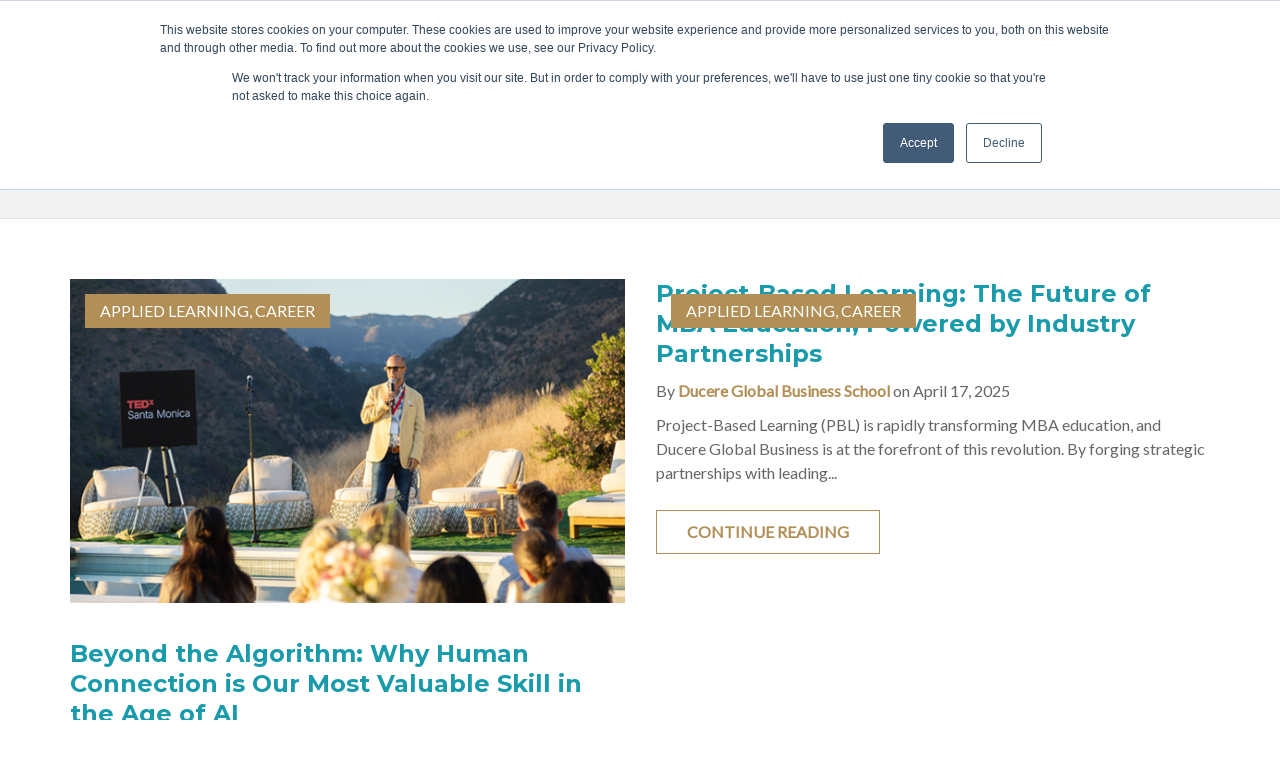

--- FILE ---
content_type: text/html; charset=UTF-8
request_url: https://blog.ducere.education/
body_size: 9837
content:
<!doctype html><!--[if lt IE 7]> <html class="no-js lt-ie9 lt-ie8 lt-ie7" lang="en-gb" > <![endif]--><!--[if IE 7]>    <html class="no-js lt-ie9 lt-ie8" lang="en-gb" >        <![endif]--><!--[if IE 8]>    <html class="no-js lt-ie9" lang="en-gb" >               <![endif]--><!--[if gt IE 8]><!--><html class="no-js" lang="en-gb"><!--<![endif]--><head>
    <meta charset="utf-8">
    <meta http-equiv="X-UA-Compatible" content="IE=edge,chrome=1">
    <meta name="author" content="Ducere Global Business School">
    <meta name="description" content="News and updates from Ducere Global Business School.">
    <meta name="generator" content="HubSpot">
    <title>Ducere Global Business School | Blog</title>
    <link rel="shortcut icon" href="https://blog.ducere.education/hubfs/Ducere-D.png">
    
<meta name="viewport" content="width=device-width, initial-scale=1">

    <script src="/hs/hsstatic/jquery-libs/static-1.1/jquery/jquery-1.7.1.js"></script>
<script>hsjQuery = window['jQuery'];</script>
    <meta property="og:description" content="News and updates from Ducere Global Business School.">
    <meta property="og:title" content="Ducere Global Business School | Blog">
    <meta name="twitter:description" content="News and updates from Ducere Global Business School.">
    <meta name="twitter:title" content="Ducere Global Business School | Blog">

    

    
    <style>
a.cta_button{-moz-box-sizing:content-box !important;-webkit-box-sizing:content-box !important;box-sizing:content-box !important;vertical-align:middle}.hs-breadcrumb-menu{list-style-type:none;margin:0px 0px 0px 0px;padding:0px 0px 0px 0px}.hs-breadcrumb-menu-item{float:left;padding:10px 0px 10px 10px}.hs-breadcrumb-menu-divider:before{content:'›';padding-left:10px}.hs-featured-image-link{border:0}.hs-featured-image{float:right;margin:0 0 20px 20px;max-width:50%}@media (max-width: 568px){.hs-featured-image{float:none;margin:0;width:100%;max-width:100%}}.hs-screen-reader-text{clip:rect(1px, 1px, 1px, 1px);height:1px;overflow:hidden;position:absolute !important;width:1px}
</style>

    

    
<!--  Added by GoogleAnalytics integration -->
<script>
var _hsp = window._hsp = window._hsp || [];
_hsp.push(['addPrivacyConsentListener', function(consent) { if (consent.allowed || (consent.categories && consent.categories.analytics)) {
  (function(i,s,o,g,r,a,m){i['GoogleAnalyticsObject']=r;i[r]=i[r]||function(){
  (i[r].q=i[r].q||[]).push(arguments)},i[r].l=1*new Date();a=s.createElement(o),
  m=s.getElementsByTagName(o)[0];a.async=1;a.src=g;m.parentNode.insertBefore(a,m)
})(window,document,'script','//www.google-analytics.com/analytics.js','ga');
  ga('create','UA-61899822-2','auto');
  ga('send','pageview');
}}]);
</script>

<!-- /Added by GoogleAnalytics integration -->


<!-- Google Tag Manager -->
<script>(function(w,d,s,l,i){w[l]=w[l]||[];w[l].push({'gtm.start':
new Date().getTime(),event:'gtm.js'});var f=d.getElementsByTagName(s)[0],
j=d.createElement(s),dl=l!='dataLayer'?'&l='+l:'';j.async=true;j.src=
'https://www.googletagmanager.com/gtm.js?id='+i+dl;f.parentNode.insertBefore(j,f);
})(window,document,'script','dataLayer','GTM-KMN29Q');</script>
<!-- End Google Tag Manager -->

<meta property="og:type" content="blog">
<meta name="twitter:card" content="summary">
<meta name="twitter:domain" content="blog.ducere.education">
<link rel="alternate" type="application/rss+xml" href="https://blog.ducere.education/rss.xml">
<script src="//platform.linkedin.com/in.js" type="text/javascript">
    lang: en_US
</script>

<meta http-equiv="content-language" content="en-gb">
<link rel="stylesheet" href="//7052064.fs1.hubspotusercontent-na1.net/hubfs/7052064/hub_generated/template_assets/DEFAULT_ASSET/1767118704405/template_layout.min.css">


<link rel="stylesheet" href="https://blog.ducere.education/hubfs/hub_generated/template_assets/1/6196164765/1743407081460/template_ducere-blog.min.css">
<link rel="stylesheet" href="https://blog.ducere.education/hubfs/hub_generated/template_assets/1/4985174163/1743407062228/template_vast-style.min.css">

<link rel="next" href="https://blog.ducere.education/page/2">
<link rel="alternate" hreflang="en-au" href="https://blog.ducere.education/en-au">
<link rel="alternate" hreflang="en-gb" href="https://blog.ducere.education">
    <link href="https://fonts.googleapis.com/css?family=Domine:400,700" rel="stylesheet"> 
<link href="https://fonts.googleapis.com/css?family=Roboto:100,100i,300,300i,400,400i,500,500i,700,700i,900,900i" rel="stylesheet">
    

</head>
<body class="   hs-blog-id-44752464947 hs-blog-listing" style="">
    <div class="header-container-wrapper">
    <div class="header-container container-fluid">

<div class="row-fluid-wrapper row-depth-1 row-number-1 ">
<div class="row-fluid ">
<div class="span12 widget-span widget-type-global_group header-blog" style="" data-widget-type="global_group" data-x="0" data-w="12">
<div class="" data-global-widget-path="generated_global_groups/44751478039.html"><div class="row-fluid-wrapper row-depth-1 row-number-1 ">
<div class="row-fluid ">
<div class="span12 widget-span widget-type-cell page-center" style="background: #000;" data-widget-type="cell" data-x="0" data-w="12">

<div class="row-fluid-wrapper row-depth-1 row-number-2 ">
<div class="row-fluid ">
<div class="span2 widget-span widget-type-logo " style="" data-widget-type="logo" data-x="0" data-w="2">
<div class="cell-wrapper layout-widget-wrapper">
<span id="hs_cos_wrapper_module_756407451" class="hs_cos_wrapper hs_cos_wrapper_widget hs_cos_wrapper_type_logo" style="" data-hs-cos-general-type="widget" data-hs-cos-type="logo"><a href="https://ducere.education" id="hs-link-module_756407451" style="border-width:0px;border:0px;"><img src="https://blog.ducere.education/hs-fs/hubfs/Logos/Ducere%20Logos/Ducere-logo-RGB-REV-HORIZ-2.png?width=300&amp;height=93&amp;name=Ducere-logo-RGB-REV-HORIZ-2.png" class="hs-image-widget " height="93" style="height: auto;width:300px;border-width:0px;border:0px;" width="300" alt="Ducere-logo-RGB-REV-HORIZ-2.png" title="Ducere-logo-RGB-REV-HORIZ-2.png" srcset="https://blog.ducere.education/hs-fs/hubfs/Logos/Ducere%20Logos/Ducere-logo-RGB-REV-HORIZ-2.png?width=150&amp;height=47&amp;name=Ducere-logo-RGB-REV-HORIZ-2.png 150w, https://blog.ducere.education/hs-fs/hubfs/Logos/Ducere%20Logos/Ducere-logo-RGB-REV-HORIZ-2.png?width=300&amp;height=93&amp;name=Ducere-logo-RGB-REV-HORIZ-2.png 300w, https://blog.ducere.education/hs-fs/hubfs/Logos/Ducere%20Logos/Ducere-logo-RGB-REV-HORIZ-2.png?width=450&amp;height=140&amp;name=Ducere-logo-RGB-REV-HORIZ-2.png 450w, https://blog.ducere.education/hs-fs/hubfs/Logos/Ducere%20Logos/Ducere-logo-RGB-REV-HORIZ-2.png?width=600&amp;height=186&amp;name=Ducere-logo-RGB-REV-HORIZ-2.png 600w, https://blog.ducere.education/hs-fs/hubfs/Logos/Ducere%20Logos/Ducere-logo-RGB-REV-HORIZ-2.png?width=750&amp;height=233&amp;name=Ducere-logo-RGB-REV-HORIZ-2.png 750w, https://blog.ducere.education/hs-fs/hubfs/Logos/Ducere%20Logos/Ducere-logo-RGB-REV-HORIZ-2.png?width=900&amp;height=279&amp;name=Ducere-logo-RGB-REV-HORIZ-2.png 900w" sizes="(max-width: 300px) 100vw, 300px"></a></span></div><!--end layout-widget-wrapper -->
</div><!--end widget-span -->
<div class="span10 widget-span widget-type-raw_html " style="" data-widget-type="raw_html" data-x="2" data-w="10">
<div class="cell-wrapper layout-widget-wrapper">
<span id="hs_cos_wrapper_module_573630249" class="hs_cos_wrapper hs_cos_wrapper_widget hs_cos_wrapper_type_raw_html" style="" data-hs-cos-general-type="widget" data-hs-cos-type="raw_html"><link rel="stylesheet" id="svc-fontawosem-css-css" href="https://www.ducere.edu.au/wp-content/plugins/svc-all-in-one-grid/assets/css/font-awesome.min.css" type="text/css" media="all">
<ul id="wtr-menu-0" class="wtrMainNavigation clearfix">
<li class="menu-item menu-item-type-post_type menu-item-object-page menu-item-has-children wtrNaviItem wtrSecondDrop menu-item-7856"><a href="https://ducere.education/about-us/" class="wtrMenuLinkColor"><span class="wtrDropIcon">About</span></a>
<div class="wtrSecondMenuContainer wtrStandardMenu wtrMegaMenuContainerColor apperAnimation clearfix" style="">
<ul class="sub-menu wtrSecondNavigation ">
<li class="menu-item menu-item-type-post_type menu-item-object-page wtrSecNaviItem menu-item-11966"><a href="https://ducere.education/about-us/" class="wtrSecNaviItemLink wtrSecondMenuLinkColor">About Ducere</a></li>
<li class="menu-item menu-item-type-post_type menu-item-object-page wtrSecNaviItem menu-item-7860"><a href="https://ducere.education/about-us/staff/" class="wtrSecNaviItemLink wtrSecondMenuLinkColor">Ducere team</a></li>
<li class="menu-item menu-item-type-post_type menu-item-object-page wtrSecNaviItem menu-item-12038"><a href="https://ducere.education/accreditation/" class="wtrSecNaviItemLink wtrSecondMenuLinkColor">Accreditation</a></li>
<li class="menu-item menu-item-type-post_type menu-item-object-page wtrSecNaviItem menu-item-12041"><a href="https://ducere.education/university-partnerships/" class="wtrSecNaviItemLink wtrSecondMenuLinkColor">University Partnerships</a></li>
<li class="menu-item menu-item-type-post_type menu-item-object-page wtrSecNaviItem menu-item-7858"><a href="https://ducere.education/about-us/ducere-foundation/" class="wtrSecNaviItemLink wtrSecondMenuLinkColor">Ducere Foundation</a></li>
<li class="menu-item menu-item-type-post_type menu-item-object-page wtrSecNaviItem menu-item-12313"><a href="https://ducere.education/faq/" class="wtrSecNaviItemLink wtrSecondMenuLinkColor">Student FAQ’s</a></li>
</ul>
</div>
</li>
<li class="menu-item menu-item-type-custom menu-item-object-custom menu-item-has-children wtrNaviItem wtrSecondDrop menu-item-12069"><a href="/courses/?hsLang=en-gb" class="wtrMenuLinkColor"><span class="wtrDropIcon">Courses</span></a>
<div class="wtrSecondMenuContainer wtrStandardMenu wtrMegaMenuContainerColor apperAnimation clearfix" style="">
<ul class="sub-menu wtrSecondNavigation ">
<li class="menu-item menu-item-type-post_type menu-item-object-page wtrSecNaviItem menu-item-12767"><a href="https://ducere.education/accreditation/" class="wtrSecNaviItemLink wtrSecondMenuLinkColor">Accreditation</a></li>
<li class="menu-item menu-item-type-taxonomy menu-item-object-courses-categories wtrSecNaviItem menu-item-13914"><a href="https://ducere.education/courses-categories/bachelor-programs/" class="wtrSecNaviItemLink wtrSecondMenuLinkColor">Bachelor Programs</a></li>
<li class="menu-item menu-item-type-taxonomy menu-item-object-courses-categories wtrSecNaviItem menu-item-13915"><a href="https://ducere.education/courses-categories/graduate-programs/" class="wtrSecNaviItemLink wtrSecondMenuLinkColor">Graduate Programs</a></li>
<li class="menu-item menu-item-type-custom menu-item-object-custom menu-item-has-children wtrSecNaviItem wtrSecNaviItem wtrThirdNavi menu-item-12352"><a href="#" class="wtrSecNaviItemLink wtrSecondMenuLinkColor"><span class="wtrDropIcon">Choose your region</span></a>
<ul class="sub-menu wtrThirdNavigation wtrThirdDrop wtrMegaMenuContainerColorSecond apperAnimationSec " style="">
<li class="menu-item menu-item-type-taxonomy menu-item-object-courses-region wtrSecNaviItem menu-item-13920"><a href="https://ducere.education/courses-region/north-america/" class="wtrSecNaviItemLink wtrThirdMenuLinkColor">North America</a></li>
<li class="menu-item menu-item-type-taxonomy menu-item-object-courses-region wtrSecNaviItem menu-item-13919"><a href="https://ducere.education/courses-region/europe/" class="wtrSecNaviItemLink wtrThirdMenuLinkColor">Europe</a></li>
<li class="menu-item menu-item-type-taxonomy menu-item-object-courses-region wtrSecNaviItem menu-item-13917"><a href="https://ducere.education/courses-region/australia/" class="wtrSecNaviItemLink wtrThirdMenuLinkColor">Australia</a></li>
<li class="menu-item menu-item-type-taxonomy menu-item-object-courses-region wtrSecNaviItem menu-item-13918"><a href="https://ducere.education/courses-region/asia/" class="wtrSecNaviItemLink wtrThirdMenuLinkColor">Asia</a></li>
<li class="menu-item menu-item-type-taxonomy menu-item-object-courses-region wtrSecNaviItem menu-item-13916"><a href="https://ducere.education/courses-region/africa/" class="wtrSecNaviItemLink wtrThirdMenuLinkColor">Africa</a></li>
</ul>
</li>
</ul>
</div>
</li>
<li class="menu-item menu-item-type-post_type menu-item-object-page wtrNaviItem menu-item-8379"><a href="https://ducere.education/global-leaders-faculty/" class="wtrMenuLinkColor">Global Leaders</a></li>
<li class="menu-item menu-item-type-post_type menu-item-object-page wtrNaviItem menu-item-7902"><a href="https://ducere.education/employers/" class="wtrMenuLinkColor">Enterprise</a></li>
<li class="menu-item menu-item-type-custom menu-item-object-custom menu-item-has-children wtrNaviItem wtrSecondDrop menu-item-11947"><a class="wtrMenuLinkColor"><span class="wtrDropIcon">Media</span></a>
<div class="wtrSecondMenuContainer wtrStandardMenu wtrMegaMenuContainerColor apperAnimation clearfix" style="">
<ul class="sub-menu wtrSecondNavigation ">
<li class="menu-item menu-item-type-post_type menu-item-object-page wtrSecNaviItem menu-item-12011"><a href="https://ducere.education/news/" class="wtrSecNaviItemLink wtrSecondMenuLinkColor">News</a></li>
<li class="menu-item menu-item-type-post_type menu-item-object-page wtrSecNaviItem menu-item-12014"><a href="https://ducere.education/global-recognition/" class="wtrSecNaviItemLink wtrSecondMenuLinkColor">Awards</a></li>
<li class="menu-item menu-item-type-post_type menu-item-object-page wtrSecNaviItem menu-item-12091"><a href="https://ducere.education/white-papers/" class="wtrSecNaviItemLink wtrSecondMenuLinkColor">White Papers</a></li>
<li class="menu-item menu-item-type-custom menu-item-object-custom wtrSecNaviItem menu-item-11839"><a href="https://blog.ducere.education/" class="wtrSecNaviItemLink wtrSecondMenuLinkColor">Blog</a></li>
<li class="menu-item menu-item-type-post_type menu-item-object-page wtrSecNaviItem menu-item-8739"><a href="https://ducere.education/events/" class="wtrSecNaviItemLink wtrSecondMenuLinkColor">Events</a></li>
<li class="menu-item menu-item-type-post_type menu-item-object-page wtrSecNaviItem menu-item-12212"><a href="https://ducere.education/press-releases/" class="wtrSecNaviItemLink wtrSecondMenuLinkColor">Press Releases</a></li>
<li class="menu-item menu-item-type-post_type menu-item-object-page wtrSecNaviItem menu-item-13620"><a href="https://ducere.education/webinars-and-podcasts/" class="wtrSecNaviItemLink wtrSecondMenuLinkColor">Webinars &amp; Podcasts</a></li>
</ul>
</div>
</li>
<li class="btn-gold menu-item menu-item-type-custom menu-item-object-custom wtrNaviItem menu-item-12125"><a href="https://ducere.instructure.com/login/canvas" class="wtrMenuLinkColor">Login</a></li>
<li class="btn-gold menu-item menu-item-type-custom menu-item-object-custom wtrNaviItem menu-item-13586"><a href="https://ducere.education/apply-now" class="wtrMenuLinkColor">Apply</a></li>
</ul>
<style type="text/css">
.header-container { padding: 0 !important; }
.header-container .hs_cos_wrapper_type_logo a img { margin-top: 10px !important; }
.btn-gold {
padding: 0 12px;
box-shadow: 0 0 0 1px #f4a733;
transition: box-shadow 0.3s linear;
}
ol, ul { list-style: none; line-height: 1.7; }
.clearfix:before, .clearfix:after { content: " "; display: table; }
.clearfix:after { clear: both; }
.wtrNavigation { margin: 0; width: 1035px; float: right; display: block; }
.wtrMainNavigation.clearfix { float: left; margin: 18px 0px 16px 20px; text-transform: uppercase; letter-spacing: 2.8px; float: right; }
.wtrMainNavigation .wtrNaviItem { float: left; margin: 18px 0 18px 28px; list-style: none; }
.wtrMainNavigation .wtrNaviItem > a { color: #fff; font-size: 12px !important; font-family: Montserrat, sans-serif !important; padding: 0px 0px 50px 0px !important; font-weight: 700; text-decoration: none; }
.wtrMainNavigation .wtrSecondDrop .wtrDropIcon:after { font-family: FontAwesome; content: '\f0dd'; font-size: 15px; display: inline-block; width: 10px; height: 0; top: 0; border: 0; padding: 0; margin: -10px 0 15px 8px; vertical-align: middle; }
.wtrSecondMenuContainer li.menu-item-has-children.current-menu-parent > a, .wtrSecondMenuContainer li.menu-item-has-children.current-menu-item a.wtrSecondMenuLinkColor, .wtrSecondMenuContainer li.menu-item-has-children span.wtrSecondMenuLinkColor, .wtrSecondMenuContainer li.menu-item-has-children span.wtrSecondMenuLinkColor:hover, .wtrNavigation > ul.wtrMainNavigation > li.current-menu-item > a, .wtrMobileNaviTriger.wtrDefaultLinkColor i:hover, .wtrHeaderTransparent .wtrMainNavigation .wtrNaviItem.wtrNaviSearchItem i:hover, .wtrMainNavigation .wtrNaviSearchItem .wtrDefaultLinkColor i:hover, ul.wtrMainNavigation > li.menu-item.current-menu-ancestor .wtrMenuLinkColor, .wtrHeaderTransparent .wtrMainNavigation > li.menu-item.current-menu-ancestor .wtrMenuLinkColor, .wtrNaviSearchItem:hover i, .wtrMenuScroll.wtrHeaderTransparent .wtrNaviSearchItem:hover i, .wtrMenuScroll.wtrHeaderTransparent .wtrMainNavigation .wtrNaviItem.wtrNaviSearchItem i:hover, .wtrMenuScroll.wtrHeaderTransparent .wtrMainNavigation span.wtrMenuLinkColor:hover, .wtrMenuScroll.wtrHeaderTransparent .wtrMainNavigation a.wtrMenuLinkColor:hover, .wtrMainNavigation .wtrNaviItem.wtrNaviHover > span, .wtrMainNavigation .wtrNaviItem.wtrNaviHover > a, .wtrMenuLinkColor:hover, .wtrMenuScroll.wtrHeaderTransparent .wtrMainNavigation a.wtrMenuLinkColor:hover, .wtrMenuScroll.wtrHeaderTransparent .wtrMainNavigation span.wtrMenuLinkColor:hover { color: #d1b17a !important; }
.wtrSecondNavigation > li > a:hover { color: #d1b17a !important; }
li.wtrSecondDrop:hover > div { display: block; margin-top: 35px; }
.wtrMainNavigation .wtrSecondMenuContainer { display: none; z-index: 9999; background-color: rgba(0,0,0,0.8) !important; position: fixed; }
.wtrStandardMenu .wtrSecondNavigation { letter-spacing: 0px !important; position: relative; z-index: 9999; overflow: visible; padding: 10px 0; }
.wtrSecondNavigation .wtrSecNaviItem .wtrSecNaviItemLink { color: #fff; padding: 8px 30px 8px 30px !important; font-size: 11px; font-weight: 700; display: block; white-space: nowrap; }
li.wtrThirdNavi { position: relative; }
li.wtrThirdNavi > ul { position: absolute !important; margin-left: 100%; top: 0; }
li.wtrThirdNavi:hover > ul { display: block;}
.wtrMainNavigation .wtrThirdDrop { display: none; position: relative; background-color: #d1b17a !important; }
.wtrStandardMenu .wtrThirdNavi .wtrSecNaviItem a { padding: 10px 20px; font-size: 11px; font-weight: 700; display: block; white-space: nowrap; color: rgba(0,0,0,0.6) !important; }
.wtrStandardMenu .wtrThirdNavi .wtrSecNaviItem a:hover { color: rgb(177 143 86) !important; }
.wtrMainNavigation .wtrThirdNavi .wtrSecNaviItemLink .wtrDropIcon:after { margin-left: 12px!important; }
.wtrStandardMenu .wtrThirdNavi .wtrDropIcon:after, .wtrMegaMenuHeadline, .wtrMegaMenuHeadline a { color: #fff; }
.wtrMainNavigation .wtrSecondDrop div .wtrDropIcon { display: block; position: relative; }
.wtrMainNavigation .wtrSecondDrop div .wtrDropIcon:after { font-family: FontAwesome; content: '\f054'!important; display: inline-block; font-size: 10px !important; width: 0; height: 0; left: 100%; border: 0; margin: 3px 0 0!important; vertical-align: middle; position: absolute; }
.wtrMainNavigation .wtrSecondDrop div .wtrDropIcon:after {
top: -2px!important;
}
.wtrMainNavigation .wtrThirdDrop {
background: rgba(0,0,0,.8)!important;
padding: 10px 0;
}
.wtrStandardMenu .wtrThirdNavi .wtrSecNaviItem a {
color: #fff!important;
}
.wtrFooterWdg .widget {
margin-bottom: 30px;
}
div#text-10 ul {
padding: 0;
}
</style></span>
</div><!--end layout-widget-wrapper -->
</div><!--end widget-span -->
</div><!--end row-->
</div><!--end row-wrapper -->

<div class="row-fluid-wrapper row-depth-1 row-number-3 ">
<div class="row-fluid ">
<div class="span12 widget-span widget-type-raw_html " style="" data-widget-type="raw_html" data-x="0" data-w="12">
<div class="cell-wrapper layout-widget-wrapper">
<span id="hs_cos_wrapper_module_386384988" class="hs_cos_wrapper hs_cos_wrapper_widget hs_cos_wrapper_type_raw_html" style="" data-hs-cos-general-type="widget" data-hs-cos-type="raw_html"><script>
$(function() {
$('.custom-menu-primary').addClass('js-enabled');
$('.custom-menu-primary .hs-menu-wrapper').before('<div class="mobile-trigger"><i></i></div>');
$('.custom-menu-primary .flyouts .hs-item-has-children > a').after(' <div class="child-trigger"><i></i></div>');
$('.mobile-trigger').click(function() {
$(this).next('.custom-menu-primary .hs-menu-wrapper').slideToggle(250);
$('body').toggleClass('mobile-open');
$('.child-trigger').removeClass('child-open');
$('.hs-menu-children-wrapper').slideUp(250);
return false;
});
$('.child-trigger').click(function() {
$(this).parent().siblings('.hs-item-has-children').find('.child-trigger').removeClass('child-open');
$(this).parent().siblings('.hs-item-has-children').find('.hs-menu-children-wrapper').slideUp(250);
$(this).next('.hs-menu-children-wrapper').slideToggle(250);
$(this).next('.hs-menu-children-wrapper').children('.hs-item-has-children').find('.hs-menu-children-wrapper').slideUp(250);
$(this).next('.hs-menu-children-wrapper').children('.hs-item-has-children').find('.child-trigger').removeClass('child-open');
$(this).toggleClass('child-open');
return false;
});
});
$(window).scroll(function() {    
var scroll = $(window).scrollTop();
if (scroll > 100) {
$(".header-container").addClass("fix-header");
} else {
$(".header-container").removeClass("fix-header");
}
});
</script></span>
</div><!--end layout-widget-wrapper -->
</div><!--end widget-span -->
</div><!--end row-->
</div><!--end row-wrapper -->

</div><!--end widget-span -->
</div><!--end row-->
</div><!--end row-wrapper -->
</div>
</div><!--end widget-span -->
</div><!--end row-->
</div><!--end row-wrapper -->

    </div><!--end header -->
</div><!--end header wrapper -->

<div class="body-container-wrapper">
    <div class="body-container container-fluid">

<div class="row-fluid-wrapper row-depth-1 row-number-1 ">
<div class="row-fluid ">
<div class="span12 widget-span widget-type-cell top-bar" style="" data-widget-type="cell" data-x="0" data-w="12">

<div class="row-fluid-wrapper row-depth-1 row-number-2 ">
<div class="row-fluid ">
<div class="span12 widget-span widget-type-cell page-center" style="" data-widget-type="cell" data-x="0" data-w="12">

<div class="row-fluid-wrapper row-depth-1 row-number-3 ">
<div class="row-fluid ">
<div class="span12 widget-span widget-type-cell topic-list" style="" data-widget-type="cell" data-x="0" data-w="12">

<div class="row-fluid-wrapper row-depth-1 row-number-4 ">
<div class="row-fluid ">
<div class="span12 widget-span widget-type-raw_jinja " style="" data-widget-type="raw_jinja" data-x="0" data-w="12">
<h3>Blog Topics</h3> 
<div class="blog-topics">
    
    <ul>
        <li class="topic">Select a Topic<i class="fa fa-angle-down"></i></li>
        <ul>
        
        <li><a id="" href="https://blog.ducere.education/topic/mba?hsLang=en-gb">MBA</a></li>
        
        <li><a id="" href="https://blog.ducere.education/topic/ducere?hsLang=en-gb">Ducere</a></li>
        
        <li><a id="" href="https://blog.ducere.education/topic/online-education?hsLang=en-gb">Online Education</a></li>
        
        <li><a id="" href="https://blog.ducere.education/topic/business-2?hsLang=en-gb">Business</a></li>
        
        <li><a id="" href="https://blog.ducere.education/topic/innovation?hsLang=en-gb">Innovation</a></li>
        
        <li><a id="" href="https://blog.ducere.education/topic/mat-jacobson?hsLang=en-gb">Mat Jacobson</a></li>
        
        <li><a id="" href="https://blog.ducere.education/topic/global-faculty?hsLang=en-gb">Global Faculty</a></li>
        
        <li><a id="" href="https://blog.ducere.education/topic/higher-education?hsLang=en-gb">Higher Education</a></li>
        
        </ul>
    </ul>
</div>
</div><!--end widget-span -->

</div><!--end row-->
</div><!--end row-wrapper -->

<div class="row-fluid-wrapper row-depth-1 row-number-5 ">
<div class="row-fluid ">
<div class="span12 widget-span widget-type-raw_html " style="" data-widget-type="raw_html" data-x="0" data-w="12">
<div class="cell-wrapper layout-widget-wrapper">
<span id="hs_cos_wrapper_module_149978443977669" class="hs_cos_wrapper hs_cos_wrapper_widget hs_cos_wrapper_type_raw_html" style="" data-hs-cos-general-type="widget" data-hs-cos-type="raw_html"><script>
$(".blog-topics li.topic").click(function() {
$(this).parent().addClass('active').siblings().removeClass('active');
});
$(document).click(function(e){
var targetbox = $('.blog-topics ul');
if(!targetbox.is(e.target) && targetbox.has(e.target).length === 0){
$('.blog-topics ul').removeClass("active");
}
});
</script></span>
</div><!--end layout-widget-wrapper -->
</div><!--end widget-span -->
</div><!--end row-->
</div><!--end row-wrapper -->

</div><!--end widget-span -->
</div><!--end row-->
</div><!--end row-wrapper -->

</div><!--end widget-span -->
</div><!--end row-->
</div><!--end row-wrapper -->

</div><!--end widget-span -->
</div><!--end row-->
</div><!--end row-wrapper -->

<div class="row-fluid-wrapper row-depth-1 row-number-6 ">
<div class="row-fluid ">
<div class="span12 widget-span widget-type-cell page-center" style="" data-widget-type="cell" data-x="0" data-w="12">

<div class="row-fluid-wrapper row-depth-1 row-number-7 ">
<div class="row-fluid ">
<div class="span12 widget-span widget-type-cell padding-100" style="" data-widget-type="cell" data-x="0" data-w="12">

<div class="row-fluid-wrapper row-depth-1 row-number-8 ">
<div class="row-fluid ">
<div class="span12 widget-span widget-type-blog_content " style="" data-widget-type="blog_content" data-x="0" data-w="12">
<div class="blog-section">
    <div class="blog-listing-wrapper cell-wrapper">
        <div class="blog-section">
            <div class="blog-listing-wrapper cell-wrapper">
            
                <div class="post-listing">
                    
                    
                        <div class="post-item">
                            
                                <div class="post-body clearfix">
                                    
                                    
                                        <div class="hs-featured-image-wrapper">
                                            <a href="https://blog.ducere.education/beyond-the-algorithm-why-human-connection-is-our-most-valuable-skill-in-the-age-of-ai?hsLang=en-gb" title="" class="hs-featured-image-link">
                                                <img src="https://blog.ducere.education/hubfs/Blog%20Featured%20Image_color-1.jpg" class="hs-featured-image">
                                            </a>
                                        </div>
                                    
                                    
                                         
                                         <p id="hubspot-topic_data">
                                            
                                                <a class="topic-link" href="https://blog.ducere.education/topic/applied-learning?hsLang=en-gb">Applied Learning</a>,
                                            
                                                <a class="topic-link" href="https://blog.ducere.education/topic/career?hsLang=en-gb">Career</a>
                                            
                                         </p>
                                    
                                    <div class="post-header">
                                        <h5><a href="https://blog.ducere.education/beyond-the-algorithm-why-human-connection-is-our-most-valuable-skill-in-the-age-of-ai?hsLang=en-gb">Beyond the Algorithm: Why Human Connection is Our Most Valuable Skill in the Age of AI</a></h5>
                                        <div id="hubspot-author_data" class="hubspot-editable" data-hubspot-form-id="author_data" data-hubspot-name="Blog Author">
                                            By
                                            
                                                <a class="author-link" href="https://blog.ducere.education/author/ducere-global-business-school">Ducere Global Business School</a> on   November 18, 2025  
                                            
                                        </div>
                                    </div>
                                    <div class="clearfix"></div>
                                    <p>By Mat Jacobson, Organizer of TEDxSanta Monica and Staff at Ducere Global Business School Just this last month, on October 30th, the TEDxSanta Monica event, which I had the pleasure of...</p>
                                    <a href="https://blog.ducere.education/beyond-the-algorithm-why-human-connection-is-our-most-valuable-skill-in-the-age-of-ai?hsLang=en-gb" title="" class="continue-reading">
                                        Continue Reading
                                    </a>
                                </div>
                            
                        </div>
                    
                        <div class="post-item">
                            
                                <div class="post-body clearfix">
                                    
                                    
                                    
                                         
                                         <p id="hubspot-topic_data">
                                            
                                                <a class="topic-link" href="https://blog.ducere.education/topic/applied-learning?hsLang=en-gb">Applied Learning</a>,
                                            
                                                <a class="topic-link" href="https://blog.ducere.education/topic/career?hsLang=en-gb">Career</a>
                                            
                                         </p>
                                    
                                    <div class="post-header">
                                        <h5><a href="https://blog.ducere.education/projectbasedlearning?hsLang=en-gb">Project-Based Learning: The Future of MBA Education, Powered by Industry Partnerships</a></h5>
                                        <div id="hubspot-author_data" class="hubspot-editable" data-hubspot-form-id="author_data" data-hubspot-name="Blog Author">
                                            By
                                            
                                                <a class="author-link" href="https://blog.ducere.education/author/ducere-global-business-school">Ducere Global Business School</a> on   April 17, 2025  
                                            
                                        </div>
                                    </div>
                                    <div class="clearfix"></div>
                                    <p>Project-Based Learning (PBL) is rapidly transforming MBA education, and Ducere Global Business is at the forefront of this revolution. By forging strategic partnerships with leading...</p>
                                    <a href="https://blog.ducere.education/projectbasedlearning?hsLang=en-gb" title="" class="continue-reading">
                                        Continue Reading
                                    </a>
                                </div>
                            
                        </div>
                    
                        <div class="post-item">
                            
                                <div class="post-body clearfix">
                                    
                                    
                                        <div class="hs-featured-image-wrapper">
                                            <a href="https://blog.ducere.education/why-more-women-in-leadership-simply-makes-good-business-sense?hsLang=en-gb" title="" class="hs-featured-image-link">
                                                <img src="https://blog.ducere.education/hubfs/_Images/Email%20Images/Marketing%20images/group%20of%20women.jpg" class="hs-featured-image">
                                            </a>
                                        </div>
                                    
                                    
                                         
                                         <p id="hubspot-topic_data">
                                            
                                                <a class="topic-link" href="https://blog.ducere.education/topic/entrepreneurship-2?hsLang=en-gb">Entrepreneurship</a>,
                                            
                                                <a class="topic-link" href="https://blog.ducere.education/topic/higher-education?hsLang=en-gb">Higher Education</a>,
                                            
                                                <a class="topic-link" href="https://blog.ducere.education/topic/online-education?hsLang=en-gb">Online Education</a>,
                                            
                                                <a class="topic-link" href="https://blog.ducere.education/topic/innovation?hsLang=en-gb">Innovation</a>,
                                            
                                                <a class="topic-link" href="https://blog.ducere.education/topic/applied-learning?hsLang=en-gb">Applied Learning</a>,
                                            
                                                <a class="topic-link" href="https://blog.ducere.education/topic/career?hsLang=en-gb">Career</a>
                                            
                                         </p>
                                    
                                    <div class="post-header">
                                        <h5><a href="https://blog.ducere.education/why-more-women-in-leadership-simply-makes-good-business-sense?hsLang=en-gb">Why More Women in Leadership Simply Makes Good Business Sense</a></h5>
                                        <div id="hubspot-author_data" class="hubspot-editable" data-hubspot-form-id="author_data" data-hubspot-name="Blog Author">
                                            By
                                            
                                                <a class="author-link" href="https://blog.ducere.education/author/caroline-raffi-vp-of-enterprise">Caroline Raffi, VP of Enterprise</a> on   March 21, 2025  
                                            
                                        </div>
                                    </div>
                                    <div class="clearfix"></div>
                                    <p>Let's be real: empowering women through accessible education and real career opportunities isn't just about doing the right thing, it's about smart business. Here at Ducere Global Business...</p>
                                    <a href="https://blog.ducere.education/why-more-women-in-leadership-simply-makes-good-business-sense?hsLang=en-gb" title="" class="continue-reading">
                                        Continue Reading
                                    </a>
                                </div>
                            
                        </div>
                    
                        <div class="post-item">
                            
                                <div class="post-body clearfix">
                                    
                                    
                                        <div class="hs-featured-image-wrapper">
                                            <a href="https://blog.ducere.education/dei-insights-from-the-2024-la-business-journal-awards-0?hsLang=en-gb" title="" class="hs-featured-image-link">
                                                <img src="https://blog.ducere.education/hubfs/9d744973-7e6e-4cf6-aa6b-24517277b007_rw_1200-1.jpg" class="hs-featured-image">
                                            </a>
                                        </div>
                                    
                                    
                                         
                                         <p id="hubspot-topic_data">
                                            
                                                <a class="topic-link" href="https://blog.ducere.education/topic/awards?hsLang=en-gb">Awards</a>,
                                            
                                                <a class="topic-link" href="https://blog.ducere.education/topic/higher-education?hsLang=en-gb">Higher Education</a>,
                                            
                                                <a class="topic-link" href="https://blog.ducere.education/topic/media?hsLang=en-gb">Media</a>,
                                            
                                                <a class="topic-link" href="https://blog.ducere.education/topic/networking?hsLang=en-gb">Networking</a>,
                                            
                                                <a class="topic-link" href="https://blog.ducere.education/topic/news?hsLang=en-gb">News</a>,
                                            
                                                <a class="topic-link" href="https://blog.ducere.education/topic/business?hsLang=en-gb">Business</a>
                                            
                                         </p>
                                    
                                    <div class="post-header">
                                        <h5><a href="https://blog.ducere.education/dei-insights-from-the-2024-la-business-journal-awards-0?hsLang=en-gb">2024 LA Women in Business Lead: Symposium Recap</a></h5>
                                        <div id="hubspot-author_data" class="hubspot-editable" data-hubspot-form-id="author_data" data-hubspot-name="Blog Author">
                                            By
                                            
                                                <a class="author-link" href="https://blog.ducere.education/author/ducere-global-business-school">Ducere Global Business School</a> on   July 2, 2024  
                                            
                                        </div>
                                    </div>
                                    <div class="clearfix"></div>
                                    <p>LA Women in Business Lead: Symposium Recap The Los Angeles Business Journal's annual Women's Leadership Symposium &amp; Awards is a powerhouse event, bringing together some of the city's most...</p>
                                    <a href="https://blog.ducere.education/dei-insights-from-the-2024-la-business-journal-awards-0?hsLang=en-gb" title="" class="continue-reading">
                                        Continue Reading
                                    </a>
                                </div>
                            
                        </div>
                    
                        <div class="post-item">
                            
                                <div class="post-body clearfix">
                                    
                                    
                                        <div class="hs-featured-image-wrapper">
                                            <a href="https://blog.ducere.education/global-learning-0?hsLang=en-gb" title="" class="hs-featured-image-link">
                                                <img src="https://blog.ducere.education/hubfs/2484157_dark-1.png" class="hs-featured-image">
                                            </a>
                                        </div>
                                    
                                    
                                    <div class="post-header">
                                        <h5><a href="https://blog.ducere.education/global-learning-0?hsLang=en-gb">6 Keys to Study Success: Mastering Your MBA&nbsp;Journey</a></h5>
                                        <div id="hubspot-author_data" class="hubspot-editable" data-hubspot-form-id="author_data" data-hubspot-name="Blog Author">
                                            By
                                            
                                                <a class="author-link" href="https://blog.ducere.education/author/rikki-archibald">Rikki Archibald</a> on   May 21, 2024  
                                            
                                        </div>
                                    </div>
                                    <div class="clearfix"></div>
                                    <p>Commencing a Master of Business Administration (MBA) after a long hiatus form studying or stepping into the academic world for the first time can be daunting. Drawing from my experience...</p>
                                    <a href="https://blog.ducere.education/global-learning-0?hsLang=en-gb" title="" class="continue-reading">
                                        Continue Reading
                                    </a>
                                </div>
                            
                        </div>
                    
                        <div class="post-item">
                            
                                <div class="post-body clearfix">
                                    
                                    
                                        <div class="hs-featured-image-wrapper">
                                            <a href="https://blog.ducere.education/global-learning?hsLang=en-gb" title="" class="hs-featured-image-link">
                                                <img src="https://blog.ducere.education/hubfs/multi-ethnic-smiling-businessmen-suits-watching-something-funny-laptop-desaturated-1.jpg" class="hs-featured-image">
                                            </a>
                                        </div>
                                    
                                    
                                    <div class="post-header">
                                        <h5><a href="https://blog.ducere.education/global-learning?hsLang=en-gb">Global Learning, Real Results</a></h5>
                                        <div id="hubspot-author_data" class="hubspot-editable" data-hubspot-form-id="author_data" data-hubspot-name="Blog Author">
                                            By
                                            
                                                <a class="author-link" href="https://blog.ducere.education/author/ducere-global-business-school">Ducere Global Business School</a> on   April 20, 2024  
                                            
                                        </div>
                                    </div>
                                    <div class="clearfix"></div>
                                    <p>.</p>
                                    <a href="https://blog.ducere.education/global-learning?hsLang=en-gb" title="" class="continue-reading">
                                        Continue Reading
                                    </a>
                                </div>
                            
                        </div>
                    
                        <div class="post-item">
                            
                                <div class="post-body clearfix">
                                    
                                    
                                        <div class="hs-featured-image-wrapper">
                                            <a href="https://blog.ducere.education/dei-insights-from-the-2024-la-business-journal-awards?hsLang=en-gb" title="" class="hs-featured-image-link">
                                                <img src="https://blog.ducere.education/hubfs/_Images/DEI%20Nominees/a8dbd457-77dd-45b5-af42-928fae543cfc_rw_1200.jpg" class="hs-featured-image">
                                            </a>
                                        </div>
                                    
                                    
                                    <div class="post-header">
                                        <h5><a href="https://blog.ducere.education/dei-insights-from-the-2024-la-business-journal-awards?hsLang=en-gb">DEI Insights from the 2024 LA Business Journal Awards</a></h5>
                                        <div id="hubspot-author_data" class="hubspot-editable" data-hubspot-form-id="author_data" data-hubspot-name="Blog Author">
                                            By
                                            
                                                <a class="author-link" href="https://blog.ducere.education/author/ducere-global-business-school">Ducere Global Business School</a> on   April 5, 2024  
                                            
                                        </div>
                                    </div>
                                    <div class="clearfix"></div>
                                    <p>The LA Business Journal's Diversity, Equity, and Inclusion (DEI) Awards recently brought together nominees and attendees for a series of inspiring panel discussions. Ducere Global Business...</p>
                                    <a href="https://blog.ducere.education/dei-insights-from-the-2024-la-business-journal-awards?hsLang=en-gb" title="" class="continue-reading">
                                        Continue Reading
                                    </a>
                                </div>
                            
                        </div>
                    
                        <div class="post-item">
                            
                                <div class="post-body clearfix">
                                    
                                    
                                        <div class="hs-featured-image-wrapper">
                                            <a href="https://blog.ducere.education/your-dream-career-one-degree-away-0?hsLang=en-gb" title="" class="hs-featured-image-link">
                                                <img src="https://blog.ducere.education/hubfs/photo-1573164574572-cb89e39749b4-2.jpeg" class="hs-featured-image">
                                            </a>
                                        </div>
                                    
                                    
                                         
                                         <p id="hubspot-topic_data">
                                            
                                                <a class="topic-link" href="https://blog.ducere.education/topic/business-2?hsLang=en-gb">Business</a>,
                                            
                                                <a class="topic-link" href="https://blog.ducere.education/topic/diversity?hsLang=en-gb">Diversity</a>,
                                            
                                                <a class="topic-link" href="https://blog.ducere.education/topic/higher-education?hsLang=en-gb">Higher Education</a>
                                            
                                         </p>
                                    
                                    <div class="post-header">
                                        <h5><a href="https://blog.ducere.education/your-dream-career-one-degree-away-0?hsLang=en-gb">Why Inclusion Is Necessary To Future Proof Your Business</a></h5>
                                        <div id="hubspot-author_data" class="hubspot-editable" data-hubspot-form-id="author_data" data-hubspot-name="Blog Author">
                                            By
                                            
                                                <a class="author-link" href="https://blog.ducere.education/author/jasmine-bosch">Jasmine Bosch</a> on   January 17, 2023  
                                            
                                        </div>
                                    </div>
                                    <div class="clearfix"></div>
                                    <p>Nowadays, businesses must go beyond traditional sales and marketing strategies to create a brand that lasts. Most crucial to future-proofing your business is inclusion, which is of the...</p>
                                    <a href="https://blog.ducere.education/your-dream-career-one-degree-away-0?hsLang=en-gb" title="" class="continue-reading">
                                        Continue Reading
                                    </a>
                                </div>
                            
                        </div>
                    
                        <div class="post-item">
                            
                                <div class="post-body clearfix">
                                    
                                    
                                        <div class="hs-featured-image-wrapper">
                                            <a href="https://blog.ducere.education/hear-from-ducere-student-data-cyber-security-program?hsLang=en-gb" title="" class="hs-featured-image-link">
                                                <img src="https://blog.ducere.education/hubfs/BlogListing_cyber.png" class="hs-featured-image">
                                            </a>
                                        </div>
                                    
                                    
                                         
                                         <p id="hubspot-topic_data">
                                            
                                                <a class="topic-link" href="https://blog.ducere.education/topic/ducere?hsLang=en-gb">Ducere</a>,
                                            
                                                <a class="topic-link" href="https://blog.ducere.education/topic/higher-education?hsLang=en-gb">Higher Education</a>
                                            
                                         </p>
                                    
                                    <div class="post-header">
                                        <h5><a href="https://blog.ducere.education/hear-from-ducere-student-data-cyber-security-program?hsLang=en-gb">Let's talk about you and an industry projected to grow to USD $376.32 billion by 2029</a></h5>
                                        <div id="hubspot-author_data" class="hubspot-editable" data-hubspot-form-id="author_data" data-hubspot-name="Blog Author">
                                            By
                                            
                                                <a class="author-link" href="https://blog.ducere.education/author/ducere-global-business-school">Ducere Global Business School</a> on   July 8, 2022  
                                            
                                        </div>
                                    </div>
                                    <div class="clearfix"></div>
                                    <p>Hear from Alex, one of Ducere’s MBA students. Hacked. The nightmare for anyone is business. Sadly, cybercrime, security breaches, and targeted hacks are on the rise and affecting nearly...</p>
                                    <a href="https://blog.ducere.education/hear-from-ducere-student-data-cyber-security-program?hsLang=en-gb" title="" class="continue-reading">
                                        Continue Reading
                                    </a>
                                </div>
                            
                        </div>
                    
                        <div class="post-item">
                            
                                <div class="post-body clearfix">
                                    
                                    
                                        <div class="hs-featured-image-wrapper">
                                            <a href="https://blog.ducere.education/why-get-a-degree?hsLang=en-gb" title="" class="hs-featured-image-link">
                                                <img src="https://blog.ducere.education/hubfs/charles-forerunner-3fPXt37X6UQ-unsplash-1.jpg" class="hs-featured-image">
                                            </a>
                                        </div>
                                    
                                    
                                         
                                         <p id="hubspot-topic_data">
                                            
                                                <a class="topic-link" href="https://blog.ducere.education/topic/degree?hsLang=en-gb">Degree</a>,
                                            
                                                <a class="topic-link" href="https://blog.ducere.education/topic/education?hsLang=en-gb">Education</a>,
                                            
                                                <a class="topic-link" href="https://blog.ducere.education/topic/entrepreneur?hsLang=en-gb">Entrepreneur</a>,
                                            
                                                <a class="topic-link" href="https://blog.ducere.education/topic/working-student?hsLang=en-gb">working student</a>
                                            
                                         </p>
                                    
                                    <div class="post-header">
                                        <h5><a href="https://blog.ducere.education/why-get-a-degree?hsLang=en-gb">I have so much experience already, why should I get a degree?</a></h5>
                                        <div id="hubspot-author_data" class="hubspot-editable" data-hubspot-form-id="author_data" data-hubspot-name="Blog Author">
                                            By
                                            
                                                <a class="author-link" href="https://blog.ducere.education/author/ducere-global-business-school">Ducere Global Business School</a> on   June 9, 2022  
                                            
                                        </div>
                                    </div>
                                    <div class="clearfix"></div>
                                    <p>Over the past two decades, the percent of U.S. citizens with a bachelor's degree increased by nearly 20%. The standardization of higher education has not only drastically transformed the...</p>
                                    <a href="https://blog.ducere.education/why-get-a-degree?hsLang=en-gb" title="" class="continue-reading">
                                        Continue Reading
                                    </a>
                                </div>
                            
                        </div>
                    
                </div>
                <div class="blog-pagination">
                    
                        
                            
                            
                        
                        
                        
                        
                        
                        
                        <ul>
                            <li class="first-posts-link hide"><a href="https://blog.ducere.education/page/0"><i class="fa fa-angle-left"></i> PREVIOUS</a></li>
                            <span class="pg">
                                
                                 
                                    
                                        <li class="active"><a href="https://blog.ducere.education/page/1">1</a></li>
                                    
                                    
                                    
                                 
                                    
                                        <li><a href="https://blog.ducere.education/page/2">2</a></li>
                                    
                                    
                                    
                                 
                                    
                                        <li><a href="https://blog.ducere.education/page/3">3</a></li>
                                    
                                    
                                    
                                 
                                    
                                        <li><a href="https://blog.ducere.education/page/4">4</a></li>
                                    
                                    
                                    
                                 
                                    
                                        <li><a href="https://blog.ducere.education/page/5">5</a></li>
                                    
                                    
                                    
                                
                            </span>
                            <li class="last-posts-link "><a href="https://blog.ducere.education/page/2">NEXT <i class="fa fa-angle-right"></i></a></li>
                            <!--<li class="previous-posts-link hide"><a href="https://blog.ducere.education/page/0">NEXT <i class="fa fa-angle-right"></i></a></li>-->
                            <!--<li class="next-posts-link "><a href="https://blog.ducere.education/page/2"><i class="fa fa-angle-right"></i> PREVIOUS</a></li>-->
                            <!--<li class="last-posts-link "><a href="https://blog.ducere.education/page/8">NEXT <i class="fa fa-angle-double-right"></i></a></li>-->
                        </ul>
                    
                </div>
            </div>
        </div>
    </div>
</div>
</div>

</div><!--end row-->
</div><!--end row-wrapper -->

</div><!--end widget-span -->
</div><!--end row-->
</div><!--end row-wrapper -->

</div><!--end widget-span -->
</div><!--end row-->
</div><!--end row-wrapper -->

    </div><!--end body -->
</div><!--end body wrapper -->

<div class="footer-container-wrapper">
    <div class="footer-container container-fluid">

<div class="row-fluid-wrapper row-depth-1 row-number-1 ">
<div class="row-fluid ">
<div class="span12 widget-span widget-type-global_group " style="" data-widget-type="global_group" data-x="0" data-w="12">
<div class="" data-global-widget-path="generated_global_groups/44751454381.html"><div class="row-fluid-wrapper row-depth-1 row-number-1 ">
<div class="row-fluid ">
<div class="span12 widget-span widget-type-cell page-center" style="" data-widget-type="cell" data-x="0" data-w="12">

<div class="row-fluid-wrapper row-depth-1 row-number-2 ">
<div class="row-fluid ">
<div class="span12 widget-span widget-type-raw_html " style="" data-widget-type="raw_html" data-x="0" data-w="12">
<div class="cell-wrapper layout-widget-wrapper">
<span id="hs_cos_wrapper_module_937941924" class="hs_cos_wrapper hs_cos_wrapper_widget hs_cos_wrapper_type_raw_html" style="" data-hs-cos-general-type="widget" data-hs-cos-type="raw_html"><link rel="stylesheet" id="svc-fontawosem-css-css" href="https://www.ducere.edu.au/wp-content/plugins/svc-all-in-one-grid/assets/css/font-awesome.min.css" type="text/css" media="all">
<footer class="wtrFooter clearfix ">
<div class="wtrFooterContainer wtrFooterColor wtrFooterWdg "><div class="wtrInner clearfix">
<div class="wtrColOneFourth "><div id="text-3" class="widget widget_text">
<h6>Contact</h6>
<div class="textwidget">
<h5 style="--original-color: #333333; --original-background-color: #ffffff;">USA</h5>
<p style="--original-color: #333333; --original-background-color: #ffffff;"><span style="color: #fff; line-height: 1.3;">120 Newport Center Drive,<br style="--original-color: #ffffff; --original-background-color: rgba(0, 0, 0, 0);">Suite 50,<br style="--original-color: #ffffff; --original-background-color: rgba(0, 0, 0, 0);">Newport Beach, CA, 92660</span></p><p style="--original-color: #333333; --original-background-color: #ffffff;">
<i class="fa fa-phone" style="margin-right: 5px; margin-top: 7px;"></i><a style="font-size: 1em;" href="tel:+18337382373">1 833 7 DUCERE</a></p>
<p style="--original-color: #333333; --original-background-color: #ffffff;">
<i class="fa fa-envelope" style="margin-right: 5px; margin-top: 5px;"></i> <a class="email-ipad" style="font-size: 1em;" href="mailto:study@ducere.education">study@ducere.education</a></p>
<h5 style="--original-color: #333333; --original-background-color: #ffffff;">UK</h5>
<p style="--original-color: #333333; --original-background-color: #ffffff;"><span style="color: #fff; line-height: 1.3;">Swansea Business School<br style="--original-color: #ffffff; --original-background-color: rgba(0, 0, 0, 0);">Powell Street,<br style="--original-color: #ffffff; --original-background-color: rgba(0, 0, 0, 0);">Swansea, SA1 1NE</span></p>
<p style="--original-color: #333333; --original-background-color: #ffffff;">
<i class="fa fa-phone" style="margin-right: 5px; margin-top: 7px;"></i><a style="font-size: 1em;" href="tel:%20+4401792481240">+44 (0) 1792 481 240</a></p>
<p style="--original-color: #333333; --original-background-color: #ffffff;">
<i class="fa fa-envelope" style="margin-right: 5px; margin-top: 5px;"></i> <a class="email-ipad" style="font-size: 1em;" href="mailto:study@ducere.ac.uk">study@ducere.ac.uk</a>
</p>
</div>
</div>
</div>
<div class="wtrColOneFourth "><div id="text-11" class="widget widget_text"><div class="textwidget"><p>&nbsp;</p>
<h5 style="--original-color: #333333; --original-background-color: #ffffff;">Australia</h5>
<p style="--original-color: #333333; --original-background-color: #ffffff;"><span style="color: #fff; line-height: 1.3;">Level 5, Building H,<br style="--original-color: #ffffff; --original-background-color: rgba(0, 0, 0, 0);">144 High Street,<br style="--original-color: #ffffff; --original-background-color: rgba(0, 0, 0, 0);">Prahran, VIC, 3181</span></p>
<p style="--original-color: #333333; --original-background-color: #ffffff;">
<i class="fa fa-phone" style="margin-right: 5px; margin-top: 7px;"></i><a style="font-size: 1em;" href="tel:1300382373">1300 DUCERE</a></p>
<p style="--original-color: #333333; --original-background-color: #ffffff;">
<i class="fa fa-envelope" style="margin-right: 5px; margin-top: 5px;"></i> <a class="email-ipad" style="font-size: 1em;" href="mailto:study@ducere.edu.au">study@ducere.edu.au</a></p>
<h5 style="--original-color: #333333; --original-background-color: #ffffff;">Africa</h5>
<p style="--original-color: #333333; --original-background-color: #ffffff;"><span style="color: #fff; line-height: 1.3;">The Hive<br style="--original-color: #ffffff; --original-background-color: rgba(0, 0, 0, 0);">Sir Virgil Naz Street, Curepipe<br style="--original-color: #ffffff; --original-background-color: rgba(0, 0, 0, 0);">Mauritius</span></p>
<p style="--original-color: #333333; --original-background-color: #ffffff;">
<i class="fa fa-phone" style="margin-right: 5px; margin-top: 7px;"></i><a style="font-size: 1em;" href="tel:23057895914">+23 (0) 5789 5914</a></p><p style="--original-color: #333333; --original-background-color: #ffffff;">
<i class="fa fa-envelope" style="margin-right: 5px; margin-top: 5px;"></i> <a class="email-ipad" style="font-size: 1em;" href="mailto:study@ducere.co">study@ducere.co</a></p></div>
</div>
</div>
<div class="wtrColOneFourth "><div id="text-9" class="widget widget_text">
<h6>Resources</h6>
<div class="textwidget">
<p style="--original-color: #333333; --original-background-color: #ffffff;"><a style="--link-color: #8c9cf2 !important; --link-color-hover: #acb7f6 !important; --link-color-active: #8c9cf2 !important; --visited-color: #e38cf2 !important; --visited-color-hover: #ebacf6 !important; --visited-color-active: #e38cf2 !important; --original-color: #000000; --original-background-color: rgba(0, 0, 0, 0);" href="https://ducere.education/news/">News</a></p>
<p style="--original-color: #333333; --original-background-color: #ffffff;"><a style="--link-color: #8c9cf2 !important; --link-color-hover: #acb7f6 !important; --link-color-active: #8c9cf2 !important; --visited-color: #e38cf2 !important; --visited-color-hover: #ebacf6 !important; --visited-color-active: #e38cf2 !important; --original-color: #000000; --original-background-color: rgba(0, 0, 0, 0);" href="https://ducere.education/global-recognition/">Awards</a></p>
<p style="--original-color: #333333; --original-background-color: #ffffff;"><a style="--link-color: #8c9cf2 !important; --link-color-hover: #acb7f6 !important; --link-color-active: #8c9cf2 !important; --visited-color: #e38cf2 !important; --visited-color-hover: #ebacf6 !important; --visited-color-active: #e38cf2 !important; --original-color: #000000; --original-background-color: rgba(0, 0, 0, 0);" href="https://ducere.education/white-papers/">White Papers</a></p>
<p style="--original-color: #333333; --original-background-color: #ffffff;"><a style="--link-color: #8c9cf2 !important; --link-color-hover: #acb7f6 !important; --link-color-active: #8c9cf2 !important; --visited-color: #e38cf2 !important; --visited-color-hover: #ebacf6 !important; --visited-color-active: #e38cf2 !important; --original-color: #000000; --original-background-color: rgba(0, 0, 0, 0);" href="https://ducere.education/faq/">Student FAQ’s</a></p>
<p style="--original-color: #333333; --original-background-color: #ffffff;"><a style="--link-color: #8c9cf2 !important; --link-color-hover: #acb7f6 !important; --link-color-active: #8c9cf2 !important; --visited-color: #e38cf2 !important; --visited-color-hover: #ebacf6 !important; --visited-color-active: #e38cf2 !important; --original-color: #000000; --original-background-color: rgba(0, 0, 0, 0);" href="https://blog.ducere.education">Blog</a></p>
<p><a style="--link-color: #8c9cf2 !important; --link-color-hover: #acb7f6 !important; --link-color-active: #8c9cf2 !important; --visited-color: #e38cf2 !important; --visited-color-hover: #ebacf6 !important; --visited-color-active: #e38cf2 !important; --original-color: #000000; --original-background-color: rgba(0, 0, 0, 0);" href="https://ducere.education/terms-of-use/">Terms of Use</a>
</p>
</div>
</div>
<div id="text-10" class="widget widget_text">
<h6>Connect With Us</h6>
<div class="textwidget">
<ul>
<li class="icons1"><a href="https://www.facebook.com/Ducere.gbs/" target="_blank" rel="noopener"><i class="fa fa-facebook"></i></a></li>
<li class="icons1"><a href="https://www.twitter.com/DucereEducation/" target="_blank" rel="noopener"><i class="fa fa-twitter"></i></a></li>
<li class="icons1"><a href="https://www.instagram.com/ducere.gbs/" target="_blank" rel="noopener"><i class="fa fa-instagram"></i></a></li>
<li class="icons1"><a href="https://www.linkedin.com/company/ducere/" target="_blank" rel="noopener"><i class="fa fa-linkedin"></i></a></li>
<li class="icons1"><a href="https://www.youtube.com/user/DucereVideo" target="_blank" rel="noopener"><i class="fa fa-youtube"></i></a></li>
<li class="icons1"><a href="https://open.spotifyA.com/show/6HbUvgTCaQEcVAT3PZLJAt?si=Mo_-fnqJRnyovDeUPwZn2w" target="_blank" rel="noopener">
<i class="fa fa-spotify"></i></a>
</li>
</ul>
</div>
</div>
</div>
<div class="wtrColOneFourth wtrLastCol"><div id="text-8" class="widget widget_text">
<h6>Partnerships</h6>
<div class="textwidget">
<p style="color: white !important;">For University Partnerships visit here:</p>
<p style="--original-color: #333333; --original-background-color: #ffffff;"><a style="--editable-content-background-color: #041520; --link-color: #7e8ff1 !important; --link-color-hover: #9eabf4 !important; --link-color-active: #7e8ff1 !important; --visited-color: #df7ef1 !important; --visited-color-hover: #e79ef4 !important; --visited-color-active: #df7ef1 !important; --original-color: #000000; --original-background-color: #bfe6ff;" href="https://ducere.education/university-partnerships/">University</a></p>
<p style="color: white !important; padding-top: 15px;">For Enterprise Partnerships visit here:</p>
<p style="--original-color: #333333; --original-background-color: #ffffff;"><a style="--editable-content-background-color: #041520; --link-color: #7e8ff1 !important; --link-color-hover: #9eabf4 !important; --link-color-active: #7e8ff1 !important; --visited-color: #df7ef1 !important; --visited-color-hover: #e79ef4 !important; --visited-color-active: #df7ef1 !important; --original-color: #000000; --original-background-color: #bfe6ff;" href="https://ducere.education/employers/">Enterprise</a>
</p>
<p style="color: white !important; padding-top: 15px;">For Agency Partnerships visit here: <a style="--editable-content-background-color: #041520; --link-color: #7e8ff1 !important; --link-color-hover: #9eabf4 !important; --link-color-active: #7e8ff1 !important; --visited-color: #df7ef1 !important; --visited-color-hover: #e79ef4 !important; --visited-color-active: #df7ef1 !important; --original-color: #000000; --original-background-color: #bfe6ff;" href="mailto:williamh@ducere.education">Agency</a></p>
</div>
</div>
</div>
</div>
</div>
</footer>
<style type="text/css">
.clearfix:before, .clearfix:after { content: " "; display: table; }
.clearfix:after { clear: both; }
ol, ul { list-style: none; line-height: 1.7; }
.fa { display: inline-block; font: normal normal normal 14px/1 FontAwesome; font-size: inherit; text-rendering: auto; -webkit-font-smoothing: antialiased; }
.footer-container-wrapper { background-color: #151515; }
.wtrFooter { background-size: cover; display: block; }
.wtrFooterColor { background-color: #151515 !important; }
.wtrFooterContainer .wtrInner { padding: 50px 0 30px; width: 1200px; margin: 0 auto; position: relative; }
.wtrColOneFourth { width: 22%; position: relative; float: left; margin-right: 4%; margin-bottom: 0px; }
.wtrLastCol { margin-right: 0!important; clear: right; }
.icons1 { float: left; margin-right: 15px; }
.wtrFooterWdg .widget_text p { color: #898989!important; margin: 0!important; }
.wtrFooterWdg .widget h6 { color: #d1b17a; font-size: 20px!important; font-weight: 700; text-transform: uppercase; margin-bottom: 25px; }
.wtrFooterWdg .widget_text a { font-size: 16px; color: #fff; font-weight: 700; text-decoration: none; }
.widget_nav_menu ul li { line-height: 1.4; margin-bottom: 20px; margin-top: 10px; position: relative; }
.widget_nav_menu ul li a { color: #fff; font-size: 16px; font-weight: 700; position: relative; display: block; padding-right: 30px; text-decoration: none; }
.footer-container-wrapper h5 {
color: #898989 !important;
font-size: 15px;
line-height: 20px;
text-transform: uppercase;
margin-bottom: 0;
}
div#text-11 h5:first-of-type {
margin-top: 24px;
}
</style></span>
</div><!--end layout-widget-wrapper -->
</div><!--end widget-span -->
</div><!--end row-->
</div><!--end row-wrapper -->

</div><!--end widget-span -->
</div><!--end row-->
</div><!--end row-wrapper -->
</div>
</div><!--end widget-span -->
</div><!--end row-->
</div><!--end row-wrapper -->

    </div><!--end footer -->
</div><!--end footer wrapper -->

    
<!-- HubSpot performance collection script -->
<script defer src="/hs/hsstatic/content-cwv-embed/static-1.1293/embed.js"></script>

<!-- Start of HubSpot Analytics Code -->
<script type="text/javascript">
var _hsq = _hsq || [];
_hsq.push(["setContentType", "listing-page"]);
_hsq.push(["setCanonicalUrl", "https:\/\/blog.ducere.education"]);
_hsq.push(["setPageId", "44752464947"]);
_hsq.push(["setContentMetadata", {
    "contentPageId": null,
    "legacyPageId": null,
    "contentFolderId": null,
    "contentGroupId": 44752464947,
    "abTestId": null,
    "languageVariantId": null,
    "languageCode": null,
    
    
}]);
</script>

<script type="text/javascript" id="hs-script-loader" async defer src="/hs/scriptloader/2236903.js"></script>
<!-- End of HubSpot Analytics Code -->


<script type="text/javascript">
var hsVars = {
    render_id: "86dabc0c-a451-450b-a7dd-1ca3d82ed1fd",
    ticks: 1767326635070,
    page_id: 0,
    
    content_group_id: 44752464947,
    portal_id: 2236903,
    app_hs_base_url: "https://app.hubspot.com",
    cp_hs_base_url: "https://cp.hubspot.com",
    language: "en-gb",
    analytics_page_type: "listing-page",
    scp_content_type: "",
    
    analytics_page_id: "44752464947",
    category_id: 3,
    folder_id: 0,
    is_hubspot_user: false
}
</script>


<script defer src="/hs/hsstatic/HubspotToolsMenu/static-1.432/js/index.js"></script>

<!-- Google Tag Manager (noscript) -->
<noscript><iframe src="https://www.googletagmanager.com/ns.html?id=GTM-KMN29Q" height="0" width="0" style="display:none;visibility:hidden"></iframe></noscript>
<!-- End Google Tag Manager (noscript) -->


<div id="fb-root"></div>
  <script>(function(d, s, id) {
  var js, fjs = d.getElementsByTagName(s)[0];
  if (d.getElementById(id)) return;
  js = d.createElement(s); js.id = id;
  js.src = "//connect.facebook.net/en_GB/sdk.js#xfbml=1&version=v3.0";
  fjs.parentNode.insertBefore(js, fjs);
 }(document, 'script', 'facebook-jssdk'));</script> <script>!function(d,s,id){var js,fjs=d.getElementsByTagName(s)[0];if(!d.getElementById(id)){js=d.createElement(s);js.id=id;js.src="https://platform.twitter.com/widgets.js";fjs.parentNode.insertBefore(js,fjs);}}(document,"script","twitter-wjs");</script>
 
    
    <!-- Generated by the HubSpot Template Builder - template version 1.03 -->

</body></html>

--- FILE ---
content_type: text/css
request_url: https://blog.ducere.education/hubfs/hub_generated/template_assets/1/6196164765/1743407081460/template_ducere-blog.min.css
body_size: 9756
content:
img{max-width:100%;border:0;-ms-interpolation-mode:bicubic;vertical-align:bottom}video{max-width:100%;height:auto}.hs-responsive-embed{position:relative;height:auto;overflow:hidden;padding-top:0;padding-left:0;padding-right:0}.hs-responsive-embed iframe,.hs-responsive-embed object,.hs-responsive-embed embed{width:100%;height:100%;border:0}.hs-responsive-embed,.hs-responsive-embed.hs-responsive-embed-youtube,.hs-responsive-embed.hs-responsive-embed-wistia,.hs-responsive-embed.hs-responsive-embed-vimeo{padding-bottom:2%}.hs-responsive-embed.hs-responsive-embed-instagram{padding-bottom:116.01%}.hs-responsive-embed.hs-responsive-embed-pinterest{height:auto;overflow:visible;padding:0}.hs-responsive-embed.hs-responsive-embed-pinterest iframe{position:static;width:auto;height:auto}iframe[src^="http://www.slideshare.net/slideshow/embed_code/"]{width:100%;max-width:100%}@media(max-width:568px){iframe{max-width:100%}}textarea,input[type="text"],input[type="password"],input[type="datetime"],input[type="datetime-local"],input[type="date"],input[type="month"],input[type="time"],input[type="week"],input[type="number"],input[type="email"],input[type="url"],input[type="search"],input[type="tel"],input[type="color"],select{padding:6px;display:inline-block;width:100%;-webkit-box-sizing:border-box;-moz-box-sizing:border-box;box-sizing:border-box}.hs-menu-wrapper ul{padding:0}.hs-menu-wrapper.hs-menu-flow-horizontal ul{list-style:none;margin:0}.hs-menu-wrapper.hs-menu-flow-horizontal>ul{display:inline-block;margin-bottom:20px}.hs-menu-wrapper.hs-menu-flow-horizontal>ul:before{content:" ";display:table}.hs-menu-wrapper.hs-menu-flow-horizontal>ul:after{content:" ";display:table;clear:both}.hs-menu-wrapper.hs-menu-flow-horizontal>ul li.hs-menu-depth-1{float:left}.hs-menu-wrapper.hs-menu-flow-horizontal>ul li a{display:inline-block;padding:10px 20px;white-space:nowrap;max-width:140px;overflow:hidden;text-overflow:ellipsis;text-decoration:none}.hs-menu-wrapper.hs-menu-flow-horizontal>ul li.hs-item-has-children{position:relative}.hs-menu-wrapper.hs-menu-flow-horizontal>ul li.hs-item-has-children ul.hs-menu-children-wrapper{visibility:hidden;opacity:0;-webkit-transition:opacity .4s;position:absolute;z-index:10;left:0}.hs-menu-wrapper.hs-menu-flow-horizontal>ul li.hs-item-has-children ul.hs-menu-children-wrapper li a{display:block;white-space:nowrap;width:140px;overflow:hidden;text-overflow:ellipsis}.hs-menu-wrapper.hs-menu-flow-horizontal>ul li.hs-item-has-children ul.hs-menu-children-wrapper li.hs-item-has-children ul.hs-menu-children-wrapper{left:180px;top:0}.hs-menu-wrapper.hs-menu-flow-horizontal>ul li.hs-item-has-children:hover>ul.hs-menu-children-wrapper{opacity:1;visibility:visible}.row-fluid-wrapper:last-child .hs-menu-wrapper.hs-menu-flow-horizontal>ul{margin-bottom:0}.hs-menu-wrapper.hs-menu-flow-horizontal.hs-menu-show-active-branch{position:relative;margin-bottom:20px;min-height:7em}.hs-menu-wrapper.hs-menu-flow-horizontal.hs-menu-show-active-branch>ul{margin-bottom:0}.hs-menu-wrapper.hs-menu-flow-horizontal.hs-menu-show-active-branch>ul li.hs-item-has-children{position:static}.hs-menu-wrapper.hs-menu-flow-horizontal.hs-menu-show-active-branch>ul li.hs-item-has-children ul.hs-menu-children-wrapper{display:none}.hs-menu-wrapper.hs-menu-flow-horizontal.hs-menu-show-active-branch>ul li.hs-item-has-children.active-branch>ul.hs-menu-children-wrapper{display:block;visibility:visible;opacity:1}.hs-menu-wrapper.hs-menu-flow-horizontal.hs-menu-show-active-branch>ul li.hs-item-has-children.active-branch>ul.hs-menu-children-wrapper:before{content:" ";display:table}.hs-menu-wrapper.hs-menu-flow-horizontal.hs-menu-show-active-branch>ul li.hs-item-has-children.active-branch>ul.hs-menu-children-wrapper:after{content:" ";display:table;clear:both}.hs-menu-wrapper.hs-menu-flow-horizontal.hs-menu-show-active-branch>ul li.hs-item-has-children.active-branch>ul.hs-menu-children-wrapper>li{float:left}.hs-menu-wrapper.hs-menu-flow-horizontal.hs-menu-show-active-branch>ul li.hs-item-has-children.active-branch>ul.hs-menu-children-wrapper>li a{display:inline-block;padding:10px 20px;white-space:nowrap;max-width:140px;width:auto;overflow:hidden;text-overflow:ellipsis;text-decoration:none}.hs-menu-wrapper.hs-menu-flow-vertical{width:100%}.hs-menu-wrapper.hs-menu-flow-vertical ul{list-style:none;margin:0}.hs-menu-wrapper.hs-menu-flow-vertical li a{display:block;white-space:nowrap;width:140px;overflow:hidden;text-overflow:ellipsis}.hs-menu-wrapper.hs-menu-flow-vertical>ul{margin-bottom:20px}.hs-menu-wrapper.hs-menu-flow-vertical>ul li.hs-menu-depth-1>a{width:auto}.hs-menu-wrapper.hs-menu-flow-vertical>ul li a{padding:10px 20px;text-decoration:none}.hs-menu-wrapper.hs-menu-flow-vertical>ul li.hs-item-has-children{position:relative}.hs-menu-wrapper.hs-menu-flow-vertical>ul li.hs-item-has-children ul.hs-menu-children-wrapper{visibility:hidden;opacity:0;-webkit-transition:opacity .4s;position:absolute;z-index:10;top:0;left:180px}.hs-menu-wrapper.hs-menu-flow-vertical>ul li.hs-item-has-children:hover>ul.hs-menu-children-wrapper{opacity:1;visibility:visible}.hs-menu-wrapper.hs-menu-flow-vertical.hs-menu-show-active-branch li a{min-width:140px;width:auto}.hs-menu-wrapper.hs-menu-flow-vertical.hs-menu-show-active-branch>ul{max-width:100%;overflow:hidden}.hs-menu-wrapper.hs-menu-flow-vertical.hs-menu-show-active-branch>ul li.hs-item-has-children ul.hs-menu-children-wrapper{display:none}.hs-menu-wrapper.hs-menu-flow-vertical.hs-menu-show-active-branch>ul li.hs-item-has-children.active-branch>ul.hs-menu-children-wrapper,.hs-menu-wrapper.hs-menu-flow-vertical.hs-menu-show-active-branch>ul li.hs-item-has-children.active-branch>ul.hs-menu-children-wrapper>li.hs-item-has-children>ul.hs-menu-children-wrapper{display:block;visibility:visible;opacity:1;position:static}.hs-menu-wrapper.hs-menu-flow-vertical.hs-menu-show-active-branch li.hs-menu-depth-2>a{padding-left:4em}.hs-menu-wrapper.hs-menu-flow-vertical.hs-menu-show-active-branch li.hs-menu-depth-3>a{padding-left:6em}.hs-menu-wrapper.hs-menu-flow-vertical.hs-menu-show-active-branch li.hs-menu-depth-4>a{padding-left:8em}.hs-menu-wrapper.hs-menu-flow-vertical.hs-menu-show-active-branch li.hs-menu-depth-5>a{padding-left:140px}.hs-menu-wrapper.hs-menu-not-show-active-branch li.hs-menu-depth-1 ul{box-shadow:0px 1px 3px rgba(0,0,0,0.18);-webkit-box-shadow:0px 1px 3px rgba(0,0,0,0.18);-moz-box-shadow:0px 1px 3px rgba(0,0,0,0.18)}@media(max-width:568px){.hs-menu-wrapper,.hs-menu-wrapper *{-webkit-box-sizing:border-box;-moz-box-sizing:border-box;box-sizing:border-box;display:block;width:100%}.hs-menu-wrapper.hs-menu-flow-horizontal ul{list-style:none;margin:0;display:block}.hs-menu-wrapper.hs-menu-flow-horizontal>ul{display:block}.hs-menu-wrapper.hs-menu-flow-horizontal>ul li.hs-menu-depth-1{float:none}.hs-menu-wrapper.hs-menu-flow-horizontal>ul li a,.hs-menu-wrapper.hs-menu-flow-horizontal>ul li.hs-item-has-children ul.hs-menu-children-wrapper li a,.hs-menu-wrapper.hs-menu-flow-horizontal.hs-menu-show-active-branch>ul li.hs-item-has-children.active-branch>ul.hs-menu-children-wrapper>li a{display:block;max-width:100%;width:100%}}.hs-menu-wrapper.hs-menu-flow-vertical.no-flyouts>ul li.hs-item-has-children ul.hs-menu-children-wrapper,.hs-menu-wrapper.hs-menu-flow-horizontal.no-flyouts>ul li.hs-item-has-children ul.hs-menu-children-wrapper{visibility:visible;opacity:1}.widget-type-space{visibility:hidden}.hs-author-listing-header{margin:0 0 .75em 0}.hs-author-social-links{display:inline-block}.hs-author-social-links a.hs-author-social-link{width:24px;height:24px;border-width:0px;border:0px;line-height:24px;background-size:24px 24px;background-repeat:no-repeat;display:inline-block;text-indent:-99999px}.hs-author-social-links a.hs-author-social-link.hs-social-facebook{background-image:url("//static.hubspot.com/final/img/common/icons/social/facebook-24x24.png")}.hs-author-social-links a.hs-author-social-link.hs-social-linkedin{background-image:url("//static.hubspot.com/final/img/common/icons/social/linkedin-24x24.png")}.hs-author-social-links a.hs-author-social-link.hs-social-twitter{background-image:url("//static.hubspot.com/final/img/common/icons/social/twitter-24x24.png")}.hs-author-social-links a.hs-author-social-link.hs-social-google-plus{background-image:url("//static.hubspot.com/final/img/common/icons/social/googleplus-24x24.png")}.hs_cos_wrapper_type_image_slider{display:block;overflow:hidden}.hs_cos_flex-container a:active,.hs_cos_flex-slider a:active,.hs_cos_flex-container a:focus,.hs_cos_flex-slider a:focus{outline:0}.hs_cos_flex-slides,.hs_cos_flex-control-nav,.hs_cos_flex-direction-nav{margin:0;padding:0;list-style:none}.hs_cos_flex-slider{margin:0;padding:0}.hs_cos_flex-slider .hs_cos_flex-slides>li{display:none;-webkit-backface-visibility:hidden;position:relative}.hs_cos_flex-slider .hs_cos_flex-slides img{width:100%;display:block;border-radius:0px}.hs_cos_flex-pauseplay span{text-transform:capitalize}.hs_cos_flex-slides:after{content:".";display:block;clear:both;visibility:hidden;line-height:0;height:0}html[xmlns] .hs_cos_flex-slides{display:block}* html .hs_cos_flex-slides{height:1%}.hs_cos_flex-slider{margin:0 0 60px;background:#fff;border:0;position:relative;-webkit-border-radius:4px;-moz-border-radius:4px;-o-border-radius:4px;border-radius:4px;zoom:1}.hs_cos_flex-viewport{max-height:2000px;-webkit-transition:all 1s ease;-moz-transition:all 1s ease;transition:all 1s ease}.loading .hs_cos_flex-viewport{max-height:300px}.hs_cos_flex-slider .hs_cos_flex-slides{zoom:1}.carousel li{margin-right:5px}.hs_cos_flex-direction-nav{*height:0}.hs_cos_flex-direction-nav a{width:30px;height:30px;margin:-20px 0 0;display:block;background:url(//static.hsappstatic.net/content_shared_assets/static-1.3935/img/bg_direction_nav.png) no-repeat 0 0;position:absolute;top:50%;z-index:10;cursor:pointer;text-indent:-9999px;opacity:0;-webkit-transition:all .3s ease}.hs_cos_flex-direction-nav .hs_cos_flex-next{background-position:100% 0;right:-36px}.hs_cos_flex-direction-nav .hs_cos_flex-prev{left:-36px}.hs_cos_flex-slider:hover .hs_cos_flex-next{opacity:.8;right:5px}.hs_cos_flex-slider:hover .hs_cos_flex-prev{opacity:.8;left:5px}.hs_cos_flex-slider:hover .hs_cos_flex-next:hover,.hs_cos_flex-slider:hover .hs_cos_flex-prev:hover{opacity:1}.hs_cos_flex-direction-nav .hs_cos_flex-disabled{opacity:.3 !important;filter:alpha(opacity=30);cursor:default}.hs_cos_flex_thumbnavs-direction-nav{margin:0px;padding:0px;list-style:none}.hs_cos_flex_thumbnavs-direction-nav{*height:0}.hs_cos_flex_thumbnavs-direction-nav a{width:30px;height:140px;margin:-60px 0 0;display:block;background:url(//static.hsappstatic.net/content_shared_assets/static-1.3935/img/bg_direction_nav.png) no-repeat 0 40%;position:absolute;top:50%;z-index:10;cursor:pointer;text-indent:-9999px;opacity:1;-webkit-transition:all .3s ease}.hs_cos_flex_thumbnavs-direction-nav .hs_cos_flex_thumbnavs-next{background-position:100% 40%;right:0px}.hs_cos_flex_thumbnavs-direction-nav .hs_cos_flex_thumbnavs-prev{left:0px}.hs-cos-flex-slider-control-panel img{cursor:pointer}.hs-cos-flex-slider-control-panel img:hover{opacity:.8}.hs-cos-flex-slider-control-panel{margin-top:-30px}.hs_cos_flex-control-nav{width:100%;position:absolute;bottom:-40px;text-align:center}.hs_cos_flex-control-nav li{margin:0 6px;display:inline-block;zoom:1;*display:inline}.hs_cos_flex-control-paging li a{width:11px;height:11px;display:block;background:#666;background:rgba(0,0,0,0.5);cursor:pointer;text-indent:-9999px;-webkit-border-radius:20px;-moz-border-radius:20px;-o-border-radius:20px;border-radius:20px;box-shadow:inset 0 0 3px rgba(0,0,0,0.3)}.hs_cos_flex-control-paging li a:hover{background:#333;background:rgba(0,0,0,0.7)}.hs_cos_flex-control-paging li a.hs_cos_flex-active{background:#000;background:rgba(0,0,0,0.9);cursor:default}.hs_cos_flex-control-thumbs{margin:5px 0 0;position:static;overflow:hidden}.hs_cos_flex-control-thumbs li{width:25%;float:left;margin:0}.hs_cos_flex-control-thumbs img{width:100%;display:block;opacity:.7;cursor:pointer}.hs_cos_flex-control-thumbs img:hover{opacity:1}.hs_cos_flex-control-thumbs .hs_cos_flex-active{opacity:1;cursor:default}@media screen and (max-width:860px){.hs_cos_flex-direction-nav .hs_cos_flex-prev{opacity:1;left:0}.hs_cos_flex-direction-nav .hs_cos_flex-next{opacity:1;right:0}}.hs_cos_flex-slider .caption{background-color:rgba(0,0,0,0.5);position:absolute;font-size:2em;line-height:1.1em;color:white;padding:0px 5% 0px 5%;width:100%;bottom:0;text-align:center}.hs_cos_flex-slider .superimpose .caption{color:white;font-size:3em;line-height:1.1em;position:absolute;padding:0px 5% 0px 5%;width:90%;top:40%;text-align:center;background-color:transparent}@media all and (max-width:400px){.hs_cos_flex-slider .superimpose .caption{background-color:black;position:static;font-size:2em;line-height:1.1em;color:white;width:90%;padding:0px 5% 0px 5%;top:40%;text-align:center}#recaptcha_area table#recaptcha_table{width:300px !important}#recaptcha_area table#recaptcha_table .recaptcha_r1_c1{width:300px !important}#recaptcha_area table#recaptcha_table .recaptcha_r4_c4{width:67px !important}#recaptcha_area table#recaptcha_table #recaptcha_image{width:280px !important}}.hs_cos_flex-slider h1,.hs_cos_flex-slider h2,.hs_cos_flex-slider h3,.hs_cos_flex-slider h4,.hs_cos_flex-slider h5,.hs_cos_flex-slider h6,.hs_cos_flex-slider p{color:white}.hs-gallery-thumbnails li{display:inline-block;margin:0px;padding:0px;margin-right:-4px}.hs-gallery-thumbnails.fixed-height li img{max-height:150px;margin:0px;padding:0px;border-width:0px}pre{overflow-x:auto}table pre{white-space:pre-wrap}.comment{margin:10px 0 10px 0}.hs_cos_wrapper_type_rich_text,.hs_cos_wrapper_type_text,.hs_cos_wrapper_type_header,.hs_cos_wrapper_type_section_header,.hs_cos_wrapper_type_raw_html,.hs_cos_wrapper_type_raw_jinja,.hs_cos_wrapper_type_page_footer{word-wrap:break-word}article,aside,details,figcaption,figure,footer,header,hgroup,nav,section{display:block}audio,canvas,video{display:inline-block;*display:inline;*zoom:1}audio:not([controls]){display:none}.wp-float-left{float:left;margin:0 20px 20px 0}.wp-float-right{float:right;margin:0 0 20px 20px}#map_canvas img,.google-maps img{max-width:none}#recaptcha_table td{line-height:0}.recaptchatable #recaptcha_response_field{min-height:0;line-height:12px}.body-container-wrapper a{color:#1a9bab}.body-container-wrapper a:hover{color:#666}body{font-family:'Montserrat',sans-serif;color:#191837;font-size:16px;line-height:26px;background:#f8f8f8}h1{font-size:60px;font-family:'Montserrat';line-height:72px}h2{font-size:48px;font-family:'Montserrat';color:#b18f56;line-height:60px}h3{font-size:36px;font-family:'Montserrat';color:#b18f56;line-height:48px}h4{font-size:30px;font-family:'Montserrat';line-height:40px}h5{font-size:24px;font-family:'Montserrat';color:#b18f56;line-height:30px}h6{font-size:18px;font-family:'Montserrat';line-height:normal}.padding-100{padding:50px 0}body input[type="text"],body input[type="password"],body input[type="datetime"],body input[type="datetime-local"],body input[type="date"],body input[type="month"],body input[type="time"],body input[type="week"],body input[type="number"],body input[type="email"],body input[type="url"],body input[type="search"],body input[type="tel"],body input[type="color"],body input[type="file"],body textarea,body select{border-color:#e0e0e0}.hs-menu-wrapper ul{padding:0 !important}.header-container .hs_cos_wrapper_type_logo a img{margin-top:0px;max-width:100% !important;max-height:none !important}.hs-menu-wrapper.hs-menu-flow-horizontal>ul li a:hover{color:#b18f56}.hs-menu-wrapper.hs-menu-flow-horizontal>ul a:hover{box-shadow:0 -40px 0 #000 inset;color:#b18f56}.hs-menu-wrapper.hs-menu-flow-horizontal>ul li a{text-transform:capitalize;font-size:14px;text-transform:uppercase;font-weight:bold;color:#fff;padding:15px 15px}.header-container{padding:18px 0}.header-container.fix-header{box-shadow:0 0 5px rgba(0,0,0,0.3)}.header-container{box-shadow:0 0 5px rgba(0,0,0,0.3)}.body-container-wrapper{padding-top:60px}@media(min-width:1024px){.header{position:relative}.header .custom-menu-primary{position:absolute;right:0;top:50%;transform:translateY(-50%);-webkit-transform:translateY(-50%);-ms-transform:translateY(-50%);-o-transform:translateY(-50%)}}@media(min-width:768px) and (max-width:980px){.hs-menu-wrapper.hs-menu-flow-horizontal>ul li a{padding:5px 4px !important;font-size:13px !important}.hs-menu-wrapper.hs-menu-flow-horizontal>ul li{margin-right:6px !important}.hs-menu-wrapper.hs-menu-flow-horizontal>ul li:last-child a{padding:5px 15px !important}.custom-menu-primary .hs-menu-wrapper>ul{margin-top:8px !important}.header-container{padding:0 20px !important}}.footer-container-wrapper{background-color:#000;color:#fff}.footer-container a{color:#fff;font-weight:bold}.footer-container a:hover{text-decoration:underline}.footer-container a:hover{opacity:1}.footer-container.container-fluid .row-fluid .page-center{padding:50px 0 30px}.row-fluid .custom_footer-column{margin-right:4%;width:22%;margin-left:0;float:left;margin-bottom:30px}.row-fluid .custom_footer-column:last-child{margin-right:0}.footer-container h3:first-child{color:#d1b17a;font-size:20px;font-weight:bold;text-transform:uppercase;margin-top:0;margin-bottom:25px;line-height:20px}.custom_footer-socials ul{margin:0;padding:0;list-style-type:none}.custom_footer-socials ul li{float:left;margin-right:15px}.custom_footer-socials ul li:last-child{margin-right:0}.footer-container .hs-menu-flow-vertical ul li{line-height:1;margin-bottom:10px;margin-top:10px}.footer-container .hs-menu-flow-vertical ul li:first-child{margin-top:0}.footer-container .hs-menu-flow-vertical ul li:last-child{margin-bottom:0}.footer-container .custom_resources-links .hs-menu-flow-vertical ul li{margin:0}.footer-container .custom_resources-links .hs-menu-flow-vertical ul li a{opacity:1}.footer-container .hs-menu-flow-vertical ul li.active-branch>a{color:#d1b17a}.custom_footer-contact p{margin:0}.custom_resources-links{padding-top:1.4em}.footer-container .custom_resources-links .hs-menu-flow-vertical ul li{line-height:1.4em;font-size:12px}.custom_footer-socials ul{padding-top:1.4em}.custom_footer-contact{line-height:1.4}.custom_footer-contact i{color:#898989}.widget-type-image_slider{max-height:500px;background-image:url(https://cdn2.hubspot.net/hubfs/3067823/awwal/Loading_icon.gif);background-repeat:no-repeat;background-position:center center;overflow:hidden;position:relative}.widget-type-image_slider .cell-wrapper.layout-widget-wrapper,.widget-type-image_slider .hs_cos_wrapper_type_image_slider,.widget-type-image_slider .hs_cos_flex-slider,.widget-type-image_slider .hs_cos_wrapper_type_image_slider,.widget-type-image_slider .hs_cos_flex-viewport,.widget-type-image_slider .hs_cos_flex-slider .hs_cos_flex-slides,.widget-type-image_slider .hs_cos_flex-slider .hs_cos_flex-slides li{height:100%;overflow:hidden}.widget-type-image_slider .hs_cos_flex-slider .hs_cos_flex-slides li{background:#000}.hs_cos_flex-slider{position:inherit}.hs_cos_flex-direction-nav a{top:50% !important;transform:translateY(-50%);-webkit-transform:translateY(-50%);-ms-transform:translateY(-50%);-o-transform:translateY(-50%)}.widget-type-image_slider .hs_cos_flex-slider .hs_cos_flex-slides img{height:auto;opacity:.7}.widget-type-image_slider .caption{width:100% !important;top:50% !important;font-size:16px !important;transform:translateY(-50%);-webkit-transform:translateY(-50%);-ms-transform:translateY(-50%);-o-transform:translateY(-50%)}.widget-type-image_slider .caption a{color:#fff;padding:15px 30px;font-weight:bold;display:inline-block;text-transform:uppercase;border:1px solid #fff;margin-top:20px;box-shadow:inset 0 0 0 transparent}.widget-type-image_slider .caption a:hover{box-shadow:inset 0 -60px 0 #fff;color:#00000f}.hs_cos_flex-slider:hover .hs_cos_flex-prev{left:20px !important}.hs_cos_flex-slider:hover .hs_cos_flex-next{right:20px !important}.top-bar{background:#f2f2f2;padding:15px 0;border-bottom:1px solid #e0e0e0}.top-bar h3{float:left;font-size:24px;margin-right:15px}.top-bar h6{padding:15px 0 0 0;color:#b18f56}.topic-list h3{padding-top:13px}.blog-topics{postion:relative}.blog-topics .topic{background:#f8f8f8;display:initial;width:200px;display:inline-block;border:1px solid #e0e0e0;padding:5px 10px 5px 15px;cursor:pointer;color:#999}.blog-topics ul ul{display:none;position:absolute;z-index:999;left:0;background:#fff;width:100%;top:38px;border:1px solid #e0e0e0;margin:0}.blog-topics ul.active ul{display:block}.blog-topics ul{padding:0;position:relative;display:inline-block;margin-top:18px}.blog-topics li{list-style:none}.blog-topics .topic .fa{float:right;font-size:20px;padding:3px 5px 0 0}.blog-topics ul li a{padding:10px 15px;display:inline-block;width:100%}.blog-subscription-box{position:relative}.blog-subscription-box #hs_form_target_blog_subscription input[type="email"],.widget-type-blog_subscribe input[type="email"]{width:41%}.blog-subscription-box .hs-error-msgs label{color:red;font-size:12px;font-weight:normal;position:absolute;left:50%;bottom:-11px;transform:translateX(-50%);-webkit-transform:translateX(-50%);-ms-transform:translateX(-50%);-o-transform:translateX(-50%)}.blog-subscription-box .hs-error-msgs.inputs-list{margin:0 !important}.blog-subscription-box input{background:#f8f8f8 !important;border-radius:0 !important;height:40px !important;border:1px solid #e0e0e0}.blog-subscription-box input:focus{box-shadow:none !important}.blog-subscription-box .hs-button.primary.large{background:#b18f56 !important;border:0;color:#fff;text-transform:uppercase;font-weight:bold;height:39px !important;padding:0 22px;margin-top:2px;box-shadow:inset 0 0 0 transparent}.blog-subscription-box .hs-button.primary.large:hover{box-shadow:inset 0 -40px 0 #00000f}.blog-subscription-box .hs_email.field.hs-form-field>label{display:none}.post-listing .post-item{width:50%;padding:0 15px;position:relative;display:inline-block;margin-right:-2px;vertical-align:top}.hs-featured-image-wrapper{overflow:hidden}.hs-featured-image-wrapper .hs-featured-image-link img.hs-featured-image{margin-top:0;margin-bottom:0;width:100%;transition:ease-in-out all .4s;-webkit-transition:ease-in-out all .4s;-ms-transition:ease-in-out all .4s;-o-transition:ease-in-out all .4s}.post-listing .post-header{margin-top:10px}.hs-featured-image-wrapper .hs-featured-image-link img.hs-featured-image:hover{transform:scale(1.03);-webkit-transform:scale(1.03);-ms-transform:scale(1.03);-o-transform:scale(1.03)}.post-listing #hubspot-topic_data{position:absolute;top:15px;left:30px;text-transform:uppercase;background:#b18f56;padding:5px 15px;color:#fff}.post-listing #hubspot-topic_data a{color:#fff}.blog-pagination{display:inline-block;text-align:center;width:100%}.blog-pagination ul{padding:0}.blog-pagination li{display:inline-block}.blog-pagination li.hide{visibility:hidden}.blog-pagination .previous-posts-link{float:none}.post-listing .author-link{color:#b18f56;font-weight:bold}.post-listing .author-link:hover{color:#00000f}.post-listing .continue-reading{border:1px solid #b18f56;box-shadow:inset 0 0 0 transparent;color:#b18f56;display:inline-block;font-weight:bold;margin-top:15px;padding:9px 30px;text-transform:uppercase;transition:ease-in-out all .4s;-webkit-transition:ease-in-out all .4s;-ms-transition:ease-in-out all .4s;-o-transition:ease-in-out all .4s}.post-listing .continue-reading:hover{box-shadow:0 -50px 0 #b18f56 inset;color:#fff}.blog-pagination a{background:#fff;padding:9px 15px;border-radius:100%;border:1px solid #e0e0e0;font-weight:bold;margin:0 5px;color:#999}.blog-pagination a:hover{color:#00000f;border-color:#00000f}.blog-pagination .first-posts-link a,.blog-pagination .last-posts-link a{background:transparent;border:0}.blog-pagination .active a{background:#b18f56;color:#fff;border-color:#b18f56}.author-top{text-align:center;padding-bottom:30px}.author-top img{border-radius:100%;width:100px}.author-top h1{font-size:36px;margin:0}.blog-post-content{margin-top:25px}.blog-post-header{display:inline-block;position:relative;width:100%;overflow:hidden;background:#000;background-size:cover;background-position:center;background-repeat:no-repeat}.blog-post-header img{margin:0;max-width:100%;width:100%;opacity:.6}.blog-post-header .section.post-header{color:#fff;padding:140px 40px;background:rgba(0,0,0,0.4);text-align:center;width:100%}.blog-post-header .section.post-header a{color:#fff;font-weight:bold;text-decoration:underline}.blog-post-header .section.post-header #hubspot-author_data{float:none}.section.post-header .topic-link{text-transform:uppercase;background:#b18f56;padding:5px 20px;color:#fff;text-decoration:none !important;display:inline-block;margin-bottom:10px;box-shadow:inset 0 0 0 transparent}.section.post-header .topic-link:hover{box-shadow:0 -60px 0 #00000f inset}.blog-post-content .post-header .social-sharing{display:inline-block;text-align:center;width:100%}.blog-post-content ul{padding:0}.blog-post-content ul li::before{background:#b18f56;border-radius:100%;color:#b18f56;content:"" !important;font-size:52px;height:6px;left:0;line-height:5px;margin-right:15px;position:absolute;top:12px;vertical-align:middle;width:6px}.comment-form{width:65% !important}.post-detail{width:65% !important}.blog-post-content.style-two .post-detail{width:100% !important}.blog-post-content ul li{margin:5px 0;padding-left:25px;position:relative}.comment-form input,.comment-form textarea{background:#f8f8f8 !important;border-radius:0 !important;height:42px !important}.comment-form textarea{min-height:120px !important}.comment-form input:focus,.comment-form textarea:focus,.comment-form select:focus{box-shadow:none !important;border-color:#b18f56 !important}.comment-form .hs-button{background:#b18f56 !important;font-size:16px !important;text-transform:uppercase;color:#fff !important;height:40px !important;border:none !important;font-family:Montserrat !important;font-weight:bold !important;transition:background-image .4s;padding:2px 35px 2px !important;box-shadow:inset 0 0 0 transparent}.comment-form .hs-button:hover{box-shadow:0 -40px 0 #00000f inset}.comment-form .hs-form-required{display:none}.comment-form .hs-error-msgs{margin:0 !important}.comment-form .hs-error-msgs label{color:red;font-size:14px !important;font-weight:normal !important}.comment-form li{padding-left:0 !important}.comment-form li:before{display:none}.comment-form .comment-body{padding:0}.comment-form .comment-body p{margin:0}.comment-form .comment-reply-to.hs-button{background:transparent none repeat scroll 0 0 !important;color:#b18f56 !important;font-weight:normal !important}.comment-form .comment-reply-to.hs-button:hover{box-shadow:none}.comment-form .comment-reply-to::before{color:#b18f56 !important;line-height:20px}.comment-form .comment{border:0}.comment-form-box{background:#fff;padding:50px 0}#comments-listing{border-bottom:1px solid #ccc;margin-bottom:30px;margin-top:10px;border-bottom:1px solid #ccc}.hs-blog-social-share-list li{padding:0 !important;float:none !important;display:inline-block}.hs-blog-social-share-list li::before{display:none}.hs-blog-social-share{width:100%;text-align:center;padding:10px 0 0 0;margin-bottom:15px;background:url(https://cdn2.hubspot.net/hubfs/3067823/awwal/pattern-bg.png)}.author-detail{margin-top:80px}.author-detail .avatar-module{height:85px;width:85px;overflow:hidden;border-radius:100%;margin:0 auto 10px auto}.author-detail .hs_cos_wrapper_type_social_sharing{text-align:center;margin-top:10px}.author-detail img{margin-bottom:10px}.author-detail{text-align:center}.author-detail h6{text-transform:uppercase;margin:0;font-family:Montserrat;font-weight:600}.author-detail p{margin:10px 0 15px 0;font-size:14px;line-height:20px}.author-detail a{text-indent:inherit !important;width:30px !important;height:30px !important;border-width:0px;border:0px;margin:0;font-size:16px !important;border-radius:100%;line-height:30px !important;display:inline-block;color:#fff;padding:0 !important}.author-detail .hs-social-facebook{background:#3b5998 !important}.author-detail .hs-social-linkedin{background:#0077b5 !important}.author-detail .hs-social-website{background:#0084ff !important}.author-detail .hs-social-twitter{background:#0077b5 !important}.author-detail .hs-social-email{background:#0084ff !important}.post-detail .post-body h5{font-family:Montserrat;font-weight:300;line-height:36px;display:inline-block}blockquote h4{color:#b18f56;font-weight:normal}blockquote p{font-weight:bold}blockquote{margin:30px 0;border-left:3px solid #b18f56;padding-left:15px}.next-prev-post{border-top:1px solid #ccc;padding:20px 0 0 0;margin:15px 0 45px 0}.next-prev-post a{text-transform:uppercase;color:#999;font-weight:bold}.next-prev-post a .fa{font-size:24px;vertical-align:top}.next-prev-post a:hover{color:#00000f}.next-prev-post div{display:inline-block}.next-prev-post .next-post{float:right}.hs-blog-post .blog-subscription-box{margin:0 auto !important;width:47% !important;left:50%;transform:translateX(-50%);-webkit-transform:translateX(-50%);-ms-transform:translateX(-50%);-o-transform:translateX(-50%)}.blog-post-content.style-two .post-left{position:relative;top:0;padding-top:40px;margin-right:30px}.blog-post-content.style-two .blog-content{margin-bottom:100px;margin-top:50px}.blog-post-content.style-two .post-left h1{font-size:36px;line-height:normal}.blog-post-content.style-two .post-left .avatar-module{float:left;width:100px}.blog-post-content.style-two .post-left .avatar-module img{width:100%;height:100px;border-radius:100%}.blog-post-content.style-two .post-left .detail{padding:0 0 0 120px}.blog-post-content.style-two .post-left .detail span{font-family:Domine;font-size:24px;font-weight:600}.blog-post-content.style-two .post-left .detail a.author-link{color:#1a9bab;font-size:18px;margin:10px 0;display:inline-block}.blog-post-content.style-two .post-left .detail p{margin:0}.blog-post-content.style-two .post-left .blog-share-icons .hs_cos_wrapper_type_social_sharing{text-align:center}.blog-post-content.style-two .post-left .author-social-icon{margin-top:30px}.blog-post-content.style-two .post-left .author-social-icon .blog-share-icons h6{font-size:24px;text-align:center}.blog-post-content.style-two .post-left .article-footer{display:inline-block;margin-bottom:30px;border:1px solid #e0e0e0;padding:30px}.blog-post-content.style-two .hs-featured-image{max-width:100%;width:100%}.blog-post-content.style-two .related-article{display:inline-block;width:100%}.blog-post-content.style-two .related-article .related-post-item{background:#fff;margin-bottom:40px}.blog-post-content.style-two .related-article .span4{display:inline-block;float:none;margin:0 8px;vertical-align:top}.blog-post-content.style-two .related-article .related-post-item .detail{padding:20px}.blog-post-content.style-two .related-article h3{text-align:center;margin:50px 0;display:inline-block;width:100%;font-size:36px;border-top:1px solid #e0e0e0;padding-top:25px}.blog-post-content.style-two .related-article img{width:100%}.blog-post-content.style-two .hs_cos_wrapper_type_social_sharing{text-align:center}.blog-post-content.style-two .author-social-icon .hs_cos_wrapper_type_social_sharing{text-align:left}.blog-post-content.style-two h1{font-size:48px;line-height:60px}.blog-post-content.style-two .related-article a.topic-link{position:absolute;top:15px;right:15px;background:#1a9bab;color:#fff;padding:7px 12px;text-transform:uppercase;font-size:14px}.blog-post-content.style-two .related-article .related-image{position:relative}.blog-post-content.style-two .post-date{margin-bottom:20px;width:100%;font-size:18px}.blog-post-content.style-two .post-date a{color:#b18f56}.listing-style-two .hs-menu-wrapper.hs-menu-flow-horizontal>ul li:last-child a{background:#1a9bab}.blog-post-two .hs-menu-wrapper.hs-menu-flow-horizontal>ul li:last-child a{background:#1a9bab}.listing-style-two .hs-menu-wrapper.hs-menu-flow-horizontal>ul li:last-child a:hover,.blog-post-two .hs-menu-wrapper.hs-menu-flow-horizontal>ul li:last-child a:hover{box-shadow:0 -40px 0 #00000f inset;color:#fff !important}.listing-style-two .hs-menu-wrapper.hs-menu-flow-horizontal>ul li a:hover,.blog-post-two .hs-menu-wrapper.hs-menu-flow-horizontal>ul li a:hover{color:#1a9bab !important}.blog-post-two .blog-post-content ul li::before{background:#1a9bab;color:#1a9bab}.blog-post-two blockquote h4{color:#1a9bab}.blog-post-two blockquote{border-color:#1a9bab}.listing-style-two .blog-subscription-box .hs-button.primary.large{background:#1a9bab !important}.listing-style-two .blog-subscription-box .hs-button.primary.large:hover{box-shadow:0 -40px 0 #00000f inset}.listing-style-two .post-listing #hubspot-topic_data{background:#1a9bab}.listing-style-two .post-listing .author-link{color:#1a9bab}.listing-style-two .post-listing .continue-reading{color:#1a9bab;border-color:#1a9bab}.blog-post-two .comment-form .hs-button{background:#1a9bab !important}.blog-post-two .comment-form .hs-button:hover{box-shadow:0 -40px 0 #00000f inset}.blog-post-two .blog-subscription-box .hs-button.primary.large{background:#1a9bab !important}.blog-post-two .blog-subscription-box .hs-button.primary.large:hover{box-shadow:0 -40px 0 #00000f inset}.listing-style-two .post-listing .continue-reading:hover{box-shadow:0 -50px 0 #1a9bab inset;color:#fff}.listing-style-two .blog-pagination .active a{background:#1a9bab}.listing-style-two .footer-container-wrapper .about-text a{color:#1a9bab}.listing-style-two .footer-container-wrapper .about-text a:hover{color:#fff}.listing-style-two .footer-container-wrapper .contact-information .hs_cos_wrapper_type_linked_image{background:#1a9bab}.listing-style-two .footer-container-wrapper .hs-menu-wrapper.hs-menu-flow-vertical>ul li a:hover{color:#1a9bab}.blog-post-two .footer-container-wrapper .about-text a{color:#1a9bab}.blog-post-two .footer-container-wrapper .about-text a:hover{color:#fff}.blog-post-two .footer-container-wrapper .contact-information .hs_cos_wrapper_type_linked_image{background:#1a9bab}.blog-post-two .footer-container-wrapper .hs-menu-wrapper.hs-menu-flow-vertical>ul li a:hover{color:#1a9bab}.listing-style-two .post-listing .post-item{width:100%}.listing-style-two .post-listing .post-item .post-body{display:table;background:#fff;width:100%;transition:ease-in-out all .4s;-webkit-transition:ease-in-out all .4s;-ms-transition:ease-in-out all .4s;-o-transition:ease-in-out all .4s}.listing-style-two .post-listing .post-item .post-body:hover{box-shadow:0 0 15px #e0e0e0}.listing-style-two .post-listing .post-item .hs-featured-image-wrapper{width:50%;display:table-cell;vertical-align:middle}.listing-style-two .post-listing .post-item .content{width:50%;display:table-cell;vertical-align:middle;padding:15px 30px}.listing-style-two .hs-featured-image-wrapper .hs-featured-image-link img.hs-featured-image{max-height:none !important}.recent-post-banner .recent-article{height:500px;display:table;width:100%;background-size:cover;background-position:center}.recent-post-banner .recent-article .inner{display:table-cell;vertical-align:middle;height:100%;width:100%;background:rgba(0,0,0,0.5);text-align:center;color:#fff}.recent-post-banner .recent-article .inner h1{margin:35px 0 15px 0}.recent-post-banner .recent-article .inner h1 a{color:#fff}.recent-post-banner .recent-article .inner a.read-more{color:#fff;padding:10px 40px;font-weight:bold;display:inline-block;text-transform:uppercase;border:1px solid #fff;margin-top:20px;box-shadow:inset 0 0 0 transparent}.recent-post-banner .recent-article .inner a.read-more:hover{box-shadow:inset 0 -60px 0 #fff;color:#00000f}.hide{display:none !important}body.listing-style-three{color:#333;font-family:'Poppins',sans-serif !important}body.listing-style-three h1{font-family:'Poppins',sans-serif !important}body.listing-style-three h2{font-family:'Poppins',sans-serif !important}body.listing-style-three h3{font-family:'Poppins',sans-serif !important}body.listing-style-three h4{font-family:'Poppins',sans-serif !important}body.listing-style-three h5{font-family:'Poppins',sans-serif !important}body.listing-style-three h6{font-family:'Poppins',sans-serif !important}body.listing-style-three a{color:#333}.listing-style-three .footer-container-wrapper a{color:#fff}.listing-style-three .recent-post-banner .recent-article .inner h4{font-weight:normal}.listing-style-three .recent-post-banner .recent-article .inner h1{margin-top:10px}.listing-style-three h3{font-size:24px}.listing-style-three .hs-menu-wrapper.hs-menu-flow-horizontal>ul li:last-child a{background:#1a9bab}.listing-style-three .hs-menu-wrapper.hs-menu-flow-horizontal>ul li:last-child a:hover{color:#fff}.listing-style-three .hs-menu-wrapper.hs-menu-flow-horizontal>ul li:last-child a:hover,.listing-style-three .blog-subscription-box .hs-button.primary.large{background:#1a9bab !important}.listing-style-three .hs-menu-wrapper.hs-menu-flow-horizontal>ul li a:hover{background:transparent;color:#1a9bab}.listing-style-three .blog-subscription-box .hs-button.primary.large:hover{box-shadow:0 -40px 0 #00000f inset}.listing-style-three .post-listing #hubspot-topic_data{background:#1a9bab}.listing-style-three .post-listing .author-link{color:#1a9bab;font-weight:normal;text-decoration:underline;text-transform:capitalize}.listing-style-three .post-listing .continue-reading{color:#1a9bab;border-color:#1a9bab}.listing-style-three .post-listing .continue-reading:hover{box-shadow:0 -50px 0 #1a9bab inset;color:#fff}.listing-style-three .blog-pagination .active a{background:#1a9bab}.listing-style-three .footer-container-wrapper .about-text a{color:#1a9bab}.listing-style-three .footer-container-wrapper .about-text a:hover{color:#fff}.listing-style-three .footer-container-wrapper .contact-information .hs_cos_wrapper_type_linked_image{background:#1a9bab}.listing-style-three .footer-container-wrapper .hs-menu-wrapper.hs-menu-flow-vertical>ul li a:hover{color:#1a9bab}.listing-style-three .post-listing .post-item{width:100%}.listing-style-three .post-listing .post-item .post-body{display:table;background:transparent;width:100%;transition:ease-in-out all .4s;-webkit-transition:ease-in-out all .4s;-ms-transition:ease-in-out all .4s;-o-transition:ease-in-out all .4s}.listing-style-three .post-listing .post-item .post-body:hover{box-shadow:none}.listing-style-two .post-listing .post-item .hs-featured-image-wrapper{width:50%;display:table-cell;vertical-align:middle}.listing-style-three .post-listing .post-item .content{width:60%;display:table-cell;vertical-align:middle;padding:0 30px}.listing-style-three .post-listing .post-item .post-header{margin:0}.listing-style-three .hs-featured-image-wrapper .hs-featured-image-link img.hs-featured-image{max-height:none !important}.listing-style-three .widget-type-google_search label{font-family:'Poppins',sans-serif}.listing-style-three .blog-pagination a{padding:6px 15px}.listing-style-three .widget-type-google_search input[type="text"]{width:100%;float:left;margin-top:0;height:38px;border-color:#e0e0e0;border-radius:0}.listing-style-three .widget-type-google_search input[type="text"]:focus{box-shadow:none}.listing-style-three .widget-type-google_search .input{position:relative}.listing-style-three .widget-type-google_search a.hs-button.primary{position:absolute;right:10px;top:10px;background:url(https://cdn2.hubspot.net/hub/3067823/hubfs/search.png?t=1522290448305&width=20&name=search.png);border:0;background-repeat:no-repeat;height:20px}.listing-style-three .widget-type-google_search a.hs-button.primary:hover{background:url(https://cdn2.hubspot.net/hub/3067823/hubfs/search.png?t=1522290448305&width=20&name=search.png);background-repeat:no-repeat}.listing-style-three .widget-type-google_search{margin-bottom:50px}.listing-style-three .popular-post-box a{font-size:18px;display:inline-block}.listing-style-three .sidebar .hs-rss-title{font-size:18px;display:inline-block}.listing-style-three .sidebar .hs-rss-title:hover{color:#1a9bab}.listing-style-three .popular-post-box a:hover{color:#1a9bab}.listing-style-three .popular-post-box{margin-bottom:15px}.listing-style-three .popular-post-box .date{font-size:14px;color:gray}.listing-style-three .sidebar .hs-rss-byline .hs-rss-date{font-size:14px;color:gray;position:relative;padding-left:20px}.listing-style-three .sidebar .hs-rss-byline .hs-rss-date:before{content:"";position:absolute;background:gray;top:9px;left:0;width:12px;height:2px}.listing-style-three .sidebar .widget-type-blog_subscribe{background:#fff url(https://cdn2.hubspot.net/hub/3067823/hubfs/awwal/email.png?t=1527076774044&width=80&name=email.png);padding:100px 20px 30px 20px;text-align:center;box-shadow:0 0 10px #e0e0e0;margin-top:40px;margin-bottom:40px;background-repeat:no-repeat;background-position:center 30px}.listing-style-three .sidebar .widget-type-blog_subscribe .hs-input{width:100%;border:1px solid #e0e0e0;border-radius:0;box-shadow:none;background:#f8f8f8;height:40px}.listing-style-three .sidebar .widget-type-blog_subscribe .hs-button{border:0;background:#1a9bab;color:#fff;border-radius:0;font-size:16px;text-transform:uppercase;font-weight:bold;height:40px;width:100%;margin-top:20px;box-shadow:inset 0 0 0 transparent}.listing-style-three .sidebar .widget-type-blog_subscribe .hs-button:hover{box-shadow:0 -40px 0 #00000f inset}.listing-style-three .sidebar .widget-type-blog_subscribe .hs-form-required{display:none}.listing-style-three .sidebar .widget-type-blog_subscribe .hs-error-msgs{margin:0}.listing-style-three .sidebar .widget-type-blog_subscribe .hs-error-msgs label{color:red;font-size:12px}.listing-style-three .sidebar .widget-type-blog_subscribe .hs-form-field{margin:0}.listing-style-three .sidebar .topics ul{margin:0;padding:0}.listing-style-three .sidebar .topics{margin-bottom:20px;margin-top:15px}.listing-style-three .sidebar .topics a{font-size:16px;padding-bottom:15px;display:inline-block;padding-left:15px;position:relative}.listing-style-three .sidebar .topics a:hover{color:#1a9bab}.listing-style-three .sidebar .topics a::before{content:"";position:absolute;width:10px;height:1px;background:#000;left:0;top:12px}.listing-style-three .sidebar .author-box{background:#fff;text-align:center;padding:30px 15px;width:100% !important;margin:25px 0;box-shadow:0 0 8px #e0e0e0}.listing-style-three .sidebar .author-box img{width:100px !important;border-radius:100%;margin:10px 0}.listing-style-three .sidebar .author-box h2{margin:0;line-height:normal}.listing-style-three .sidebar .author-box h6{font-family:Roboto;font-size:16px;color:gray;font-weight:normal}.listing-style-three .sidebar .author-box p{font-size:14px;color:gray;line-height:20px}.listing-style-three .sidebar .author-box .hs_cos_wrapper_type_social_sharing{text-align:center}.listing-style-three.list-view .post-listing .post-item .post-body{display:inline-block}.listing-style-three.list-view .post-listing .post-item .content{width:100%;display:inline-block;vertical-align:middle;padding:20px 0 0 0}body.listing-style-four{color:#333;font-family:'Poppins',sans-serif !important}body.listing-style-four input[type="text"],body.listing-style-four input[type="password"],body.listing-style-four input[type="datetime"],body.listing-style-four input[type="datetime-local"],body.listing-style-four input[type="date"],body.listing-style-four input[type="month"],body.listing-style-four input[type="time"],body.listing-style-four input[type="week"],body.listing-style-four input[type="number"],body.listing-style-four input[type="email"],body.listing-style-four input[type="url"],body.listing-style-four input[type="search"],body.listing-style-four input[type="tel"],body.listing-style-four input[type="color"],body.listing-style-four input[type="file"],body.listing-style-four textarea,body select{font-family:'Poppins',sans-serif !important}body.listing-style-four h1{font-family:'Poppins',sans-serif !important;font-weight:normal}body.listing-style-four h2{font-family:'Poppins',sans-serif !important;font-weight:normal}body.listing-style-four h3{font-family:'Poppins',sans-serif !important}body.listing-style-four h4{font-family:'Poppins',sans-serif !important}body.listing-style-four h5{font-family:'Poppins',sans-serif !important}body.listing-style-four h6{font-family:'Poppins',sans-serif !important}body.listing-style-four a{color:#333}.listing-style-four .post-listing .post-item{width:33.33%;margin-right:-3px}.listing-style-four .post-listing .post-item .post-header h5 a:hover{color:#1a9bab}.listing-style-four .hs-menu-wrapper.hs-menu-flow-horizontal ul li a{font-weight:500}.listing-style-four .hs-menu-wrapper.hs-menu-flow-horizontal>ul li:last-child a{background:#1a9bab}.listing-style-four .footer-container-wrapper a{color:#fff}.listing-style-three .hs-menu-wrapper.hs-menu-flow-horizontal>ul li:last-child a:hover{color:#fff}.listing-style-four .hs-menu-wrapper.hs-menu-flow-horizontal>ul li:last-child a:hover,.listing-style-four .blog-subscription-box .hs-button.primary.large{background:#1a9bab !important;color:#fff}.listing-style-four .hs-menu-wrapper.hs-menu-flow-horizontal>ul li a:hover{background:transparent;color:#1a9bab}.listing-style-four .blog-subscription-box .hs-button.primary.large:hover{box-shadow:0 -40px 0 #00000f inset}.listing-style-four .post-listing .post-header{margin-top:30px;margin-bottom:10px;display:inline-block;width:100%}.listing-style-four .post-listing .post-header h5{margin-bottom:18px}.listing-style-four .post-listing #hubspot-topic_data{background:#1a9bab;top:10px;margin:0;left:25px}.listing-style-four .post-listing .author-link{color:#1a9bab;font-weight:normal;text-decoration:underline;text-transform:capitalize}.listing-style-four .post-listing .continue-reading{color:#1a9bab;border-color:#1a9bab}.listing-style-four .post-listing .continue-reading:hover{box-shadow:0 -50px 0 #1a9bab inset;color:#fff}.listing-style-three .blog-pagination .active a{background:#1a9bab}.listing-style-four .footer-container-wrapper .about-text a{color:#1a9bab}.listing-style-four .footer-container-wrapper .about-text a:hover{color:#fff}.listing-style-four .footer-container-wrapper .contact-information .hs_cos_wrapper_type_linked_image{background:#1a9bab}.listing-style-four .footer-container-wrapper .hs-menu-wrapper.hs-menu-flow-vertical>ul li a:hover{color:#1a9bab}.listing-style-four .blog-pagination .active a{background:#1a9bab}.listing-style-four .featured-post{height:485px;background-size:cover;background-position:center;background-repeat:no-repeat;position:relative;display:table;width:100%}.listing-style-four .featured-post .inner{height:100%;display:table-cell;vertical-align:bottom;width:100%;position:relative;z-index:999;padding:0 0 40px 40px}.listing-style-four .featured-post .inner a{color:#fff}.listing-style-four .featured-post .overlay{position:absolute;height:100%;width:100%;background:rgba(0,0,0,0.4)}.listing-style-four .featured-recent-post{padding:60px 0 0 0}.listing-style-four .hs-featured-image-wrapper .hs-featured-image-link img.hs-featured-image{max-height:202px !important}.featured-recent-post .page-center{padding:0 15px}.listing-style-four .featured-post .inner a.read-more{font-size:16px;text-transform:uppercase;border:1px solid #fff;padding:7px 30px;display:inline-block;box-shadow:inset 0 0 0 transparent}.listing-style-four .featured-post .inner a.read-more:hover{box-shadow:0 -40px 0 #fff inset;color:#333}.listing-style-four .featured-recent-post .hs-rss-item-text{width:calc(100% - 80px) !important;float:right !important;padding:0 0 0 20px !important}.listing-style-four .featured-recent-post .hs-rss-item-image-wrapper{width:80px;float:left;height:80px;overflow:hidden}.listing-style-four .featured-recent-post .hs-rss-item-image-wrapper img{max-width:none;height:80%;width:auto !important}.listing-style-four .featured-recent-post .hs-rss-item-text a.hs-rss-title{font-size:18px;line-height:22px;margin-top:-4px;display:inline-block}.listing-style-four .featured-recent-post .hs-rss-item-text a.hs-rss-title:hover{color:#1a9bab}.listing-style-four .featured-recent-post .hs-rss-item-text .hs-rss-byline{font-size:14px;color:gray;opacity:1;position:relative;padding:0 0 0 18px}.listing-style-four .featured-recent-post .hs-rss-item-text .hs-rss-byline:before{position:absolute;content:"";width:10px;height:2px;background:gray;top:12px;left:0}.listing-style-four .featured-recent-post .hs_cos_wrapper_type_rss_listing h3{font-size:30px;line-height:30px;margin:0 0 30px 0;font-weight:600}.listing-style-four .featured-recent-post .hs-rss-item{margin:0 0 10px 0}.listing-style-four .featured-recent-post .hs-rss-item:last-child{margin:0}.hubspot-link__container{display:none}.listing-style-four .top-bar{background:#1a9bab url(https://cdn2.hubspot.net/hubfs/3067823/awwal/email-icon.png);text-align:center;border:0;background-repeat:no-repeat;background-position:center 40px;padding:80px 0 40px 0}.listing-style-four .top-bar h3{font-size:24px;font-weight:bold !important;color:#fff;float:none;margin-right:0}.listing-style-four .top-bar form{position:relative;max-width:490px;margin:0 auto}.listing-style-four .blog-subscription-box #hs_form_target_blog_subscription input[type="email"],.listing-style-four .widget-type-blog_subscribe input[type="email"]{width:100%}.listing-style-four .blog-subscription-box .hs-button.primary.large{height:40px !important;position:absolute;right:-1px;top:0;background:#01000e !important}.listing-style-four .blog-subscription-box .hs-error-msgs label{color:#fff;position:inherit}.listing-style-four .blog-pagination a{width:40px;display:inline-block;padding:0;color:#999;height:40px;line-height:40px;border:0;box-shadow:0 0 5px #e0e0e0}.listing-style-four .blog-pagination .active a{color:#fff}.listing-style-four .blog-pagination .last-posts-link a,.listing-style-four .blog-pagination .first-posts-link a{width:auto;height:auto;padding:9px 16px;box-shadow:none}.listing-style-four .blog-pagination .last-posts-link a .fa{font-size:22px;margin-left:10px;vertical-align:-2px}.listing-style-four .blog-pagination .first-posts-link a .fa{font-size:22px;margin-right:10px;vertical-align:-2px}.listing-style-four .post-listing{margin-top:20px}body.blog-post-three{font-family:'Poppins',sans-serif;background:#fff;color:#333}body.blog-post-three a{color:#333}body.blog-post-three input[type="text"],body.blog-post-three input[type="password"],body.blog-post-three input[type="datetime"],body.blog-post-three input[type="datetime-local"],body.blog-post-three input[type="date"],body.blog-post-three input[type="month"],body.blog-post-three input[type="time"],body.blog-post-three input[type="week"],body.blog-post-three input[type="number"],body.blog-post-three input[type="email"],body.blog-post-three input[type="url"],body.blog-post-three input[type="search"],body.blog-post-three input[type="tel"],body.blog-post-three input[type="color"],body.blog-post-three input[type="file"],body.blog-post-three textarea,body.blog-post-three select{font-family:'Poppins',sans-serif !important}body.blog-post-three h1,body.blog-post-three h2,body.blog-post-three h3,body.blog-post-three h4,body.blog-post-three h5,body.blog-post-three h6{font-family:'Poppins',sans-serif;color:#333}body.blog-post-three h1,body.blog-post-three h2,body.blog-post-three h3{font-weight:300}body.blog-post-three h4,body.blog-post-three h6{font-weight:500}.blog-post-three .blog-post-three-header{display:inline-block;width:100%;text-align:center;margin:0 auto;padding:80px 0 0 0}.blog-post-three .blog-post-three-header .section.post-header{display:inline-block;width:100%;max-width:650px}.blog-post-three .blog-post-three-header .section.post-header #hubspot-author_data{float:none}.blog-post-three .no-margin{margin:0}.blog-post-three .post-detail{width:100% !important;margin:0 auto;float:none !important}.blog-post-three .post-detail .blog-section{max-width:800px;margin:0 auto}.blog-post-three .blog-post-three-header .section.post-header .topic-link{background:#1a9bab;color:#fff;text-transform:uppercase;padding:4px 20px;display:inline-block;box-shadow:inset 0 0 0 transparent}.blog-post-three .blog-post-three-header .section.post-header .topic-link:hover{box-shadow:0 -40px 0 #00000f inset}.blog-post-three .blog-post-three-header .section.post-header #hubspot-author_data a{color:#1a9bab;text-decoration:underline}.blog-post-three .blog-post-three-header .hs-blog-social-share{background:transparent}.blog-post-three .blog-post-three-header .hs_cos_wrapper_type_social_sharing{text-align:center;margin:30px 0 40px 0}.blog-post-three .post-detail .post-body h5{font-family:'Poppins',sans-serif}.blog-post-three .post-detail blockquote p{font-weight:normal}.blog-post-three .post-detail blockquote h4{color:#1a9bab;font-style:italic;font-family:Sanchez}.blog-post-three .post-detail blockquote{border-color:#1a9bab;background:url(https://cdn2.hubspot.net/hubfs/3067823/awwal/pattern-bg.png);padding:5px 0 1px 15px}.blog-post-three .comment-form-box{background:#f5f5f5}.blog-post-three .comment-form-box .comment-form{width:100% !important;max-width:475px;margin:0 auto !important;float:none !important}.blog-post-three .comment-form-box .comment-form input,.blog-post-three .comment-form-box .comment-form textarea{background:#fff !important}.blog-post-three .comment-form-box .comment-form .hs-button{background:#1a9bab !important}.blog-post-three .top-bar{background:#1a9bab url(https://cdn2.hubspot.net/hubfs/3067823/awwal/email-icon.png);text-align:center;border:0;background-repeat:no-repeat;background-position:center 40px;padding:80px 0 40px 0}.blog-post-three .top-bar h3{font-size:24px;font-weight:bold !important;color:#fff;float:none;margin-right:0}.blog-post-three .top-bar form{position:relative;max-width:490px;margin:0 auto}.blog-post-three .blog-subscription-box #hs_form_target_blog_subscription input[type="email"],.blog-post-three .widget-type-blog_subscribe input[type="email"]{width:100%}.blog-post-three .blog-subscription-box .hs-button.primary.large{height:40px !important;position:absolute;right:-1px;top:0;background:#01000e !important}.blog-post-three .blog-subscription-box .hs-error-msgs label{color:#fff;position:inherit}.blog-post-three .recommended-article{display:inline-block;width:100%;text-align:center;margin-bottom:60px;margin-top:20px}.blog-post-three .recommended-article .recommended-article-inner{margin:0 auto;display:inline-block;width:100%}.blog-post-three .recommended-article .recommended-article-inner h4{font-weight:600 !important;margin-bottom:20px}.blog-post-three .recommended-article .recommended-article-inner .recommended-post-item{text-align:left;max-width:264px;display:inline-block;vertical-align:top;padding:0 15px;width:100%}.blog-post-three .recommended-article .recommended-article-inner .recommended-post-item h6{margin-bottom:0}.blog-post-three .recommended-article .recommended-article-inner .recommended-post-item a{margin-top:15px;display:inline-block}.blog-post-three .recommended-article .recommended-article-inner .recommended-post-item a:hover{color:#1a9bab}.blog-post-three .recommended-article .recommended-article-inner .recommended-post-item .date{font-size:14px;color:gray;margin:0}.blog-post-three .hs-cta-img{width:100%}.blog-post-three .hs-menu-wrapper.hs-menu-flow-horizontal>ul li:last-child a{background:#1a9bab}.blog-post-three .hs-menu-wrapper.hs-menu-flow-horizontal>ul li:last-child a:hover{color:#fff}.blog-post-three .hs-menu-wrapper.hs-menu-flow-horizontal>ul li:last-child a:hover{background:#1a9bab !important}.blog-post-three .footer-container-wrapper a{color:#fff}.blog-post-three .hs-menu-wrapper.hs-menu-flow-horizontal>ul li a:hover{background:transparent;color:#1a9bab}.blog-post-three .blog-subscription-box .hs-button.primary.large:hover{box-shadow:0 -40px 0 #00000f inset}.blog-post-three .post-listing #hubspot-topic_data{background:#1a9bab}.blog-post-three .footer-container-wrapper .about-text a{color:#1a9bab}.blog-post-three .footer-container-wrapper .about-text a:hover{color:#fff}.blog-post-three .footer-container-wrapper .contact-information .hs_cos_wrapper_type_linked_image{background:#1a9bab}.blog-post-three .footer-container-wrapper .hs-menu-wrapper.hs-menu-flow-vertical>ul li a:hover{color:#1a9bab}.blog-post-three .blog-post-content{margin-top:50px}body.blog-post-four{background:#e0e0e0}body.blog-post-four .widget-type-blog_content>.blog-section{background:#fff;padding:0 60px;border-radius:8px;margin-top:30px}body.blog-post-four .blog-post-content.style-two h1{font-size:72px;line-height:72px;font-family:Montserrat;font-weight:400}span.IN-widget{vertical-align:top !important}@media(max-width:767px){h1{font-size:36px;line-height:42px}h2{font-size:32px;line-height:38px}h3{font-size:28px;line-height:36px}h4{font-size:26px}.padding-100{padding:30px 0}.header-container{padding:10px 0}.mobile-trigger{top:40px;padding-right:30px}.mobile-trigger i,.mobile-trigger i::before,.mobile-trigger i::after{background-color:#000}.widget-type-image_slider{height:auto !important}.hs_cos_flex-slider p{display:none}.hs_cos_flex-slider .hs_cos_flex-slides img{height:auto !important;min-height:0 !important}.header-container .hs_cos_wrapper_type_logo a img{margin:15px 0px 20px 15px !important;max-width:75% !important;display:table}.wtrMainNavigation.clearfix{float:none !important;margin:0 !important;padding:0 15px}.wtrMainNavigation .wtrNaviItem{margin:0px 0 20px 20px !important}.hs-featured-image-wrapper .hs-featured-image-link{height:auto !important}.hs_cos_flex-slider .superimpose .caption{background-color:transparent !important}.wtrFooterContainer .wtrInner{padding:0px 0 30px !important;width:100% !important}.wtrColOneFourth{width:100% !important;padding:30px;text-align:left;clear:both}.wtrColOneFourth ul{padding:0 0 10px 0}.custom-menu-primary.js-enabled .hs-menu-wrapper{top:15px !important}.custom-menu-primary .hs-menu-wrapper>ul{background:#000}.hs-menu-wrapper.hs-menu-flow-horizontal>ul li:last-child a{padding:5px 15px}.body-container-wrapper{padding-top:0}.widget-type-image_slider .hs_cos_flex-slider{margin:0}.top-bar{padding:15px 10px 30px}.top-bar h3{width:100%;text-align:center;margin-bottom:15px}.blog-topics ul{width:100%;margin:0}.blog-topics .topic{width:100%;margin-bottom:20px}.blog-subscription-box input{width:100% !important;margin-bottom:20px}.post-listing .post-item{width:100%;padding:0 5px}.blog-listing-wrapper .post-listing .post-item{padding-bottom:30px}.blog-pagination{display:inline-block;width:100%}.blog-pagination ul{padding:0}.blog-pagination a{font-size:14px;padding:5px 10px;margin:0 2px}.footer-container br{display:none}.footer-container{text-align:center}.footer-container-wrapper .contact-information .hs_cos_wrapper_type_linked_image{margin-bottom:0;margin-top:20px}.footer-container .about-text{margin-bottom:20px}.footer-container .hs_cos_wrapper_type_social_sharing{padding-top:20px;text-align:center}.hs_cos_flex-slider .superimpose .caption{position:absolute !important;background:transparent none repeat scroll 0 0}.hs_cos_flex-slider .superimpose .caption h1{font-size:28px;line-height:32px}.widget-type-image_slider{max-height:none;height:300px}.hs_cos_flex-slider .hs_cos_flex-slides img{max-width:none;min-height:300px;width:auto}.widget-type-image_slider .caption{top:50% !important;transform:translateY(-50%);-webkit-transform:translateY(-50%);-ms-transform:translateY(-50%);-o-transform:translateY(-50%)}.widget-type-image_slider .caption p{margin:0}.widget-type-image_slider .caption a{margin-top:5px}.blog-post-header .section.post-header{padding:40px 15px}.hs-blog-post .blog-subscription-box{width:100% !important}.author-detail{margin-bottom:30px;margin-top:0}.comment-form{width:100% !important}.post-detail{width:100% !important}.blog-post-content.style-two .post-left{padding:0 0 30px 0;margin-right:0}.blog-post-content.style-two h1{font-size:36px;line-height:normal}.blog-post-content.style-two .post-left .avatar-module{float:none;text-align:center}.blog-post-content.style-two .post-left .detail{padding:15px 0 0 0;text-align:center}.blog-post-content.style-two .post-left .author-social-icon{text-align:center}.blog-post-content.style-two .author-social-icon .hs_cos_wrapper_type_social_sharing{text-align:center !important}.blog-post-content.style-two{margin:0}.blog-post-content.style-two .blog-content{margin:0}.listing-style-two .post-listing .post-item .hs-featured-image-wrapper{width:100%;display:inline-block}.listing-style-two .post-listing .post-item .content{width:100%;display:inline-block;padding:15px}.recent-post-banner .recent-article{height:auto}.recent-post-banner .recent-article .inner{padding:40px 0}.blog-post-content.style-two .post-left .article-footer{padding:15px}.listing-style-three .post-listing .post-item .content{display:inline-block;width:100%;padding:15px 0}.listing-style-three .post-listing #hubspot-topic_data{top:3px;left:15px}.listing-style-three .sidebar{margin-top:40px;padding:0 10px}.blog-post-three .blog-post-three-header{padding:40px 20px 0}.blog-post-three .section.post-body{padding:0 20px}.blog-post-three .recommended-article .recommended-article-inner .recommended-post-item{padding:0 0 25px 0}.blog-post-three .recommended-article{margin-bottom:30px;padding-left:20px;padding-right:20px}.blog-post-three .comment-form-box{padding:50px 20px}.blog-post-three .top-bar{padding-left:20px;padding-right:20px}.blog-post-three .blog-subscription-box .hs-button.primary.large{position:inherit}.listing-style-four .post-listing .post-item{width:100%}.listing-style-four .blog-subscription-box .hs-button.primary.large{position:inherit}.listing-style-four .featured-post{height:300px;margin-bottom:30px}.listing-style-four .featured-recent-post{padding:30px 0 0 0}.listing-style-four .featured-post .inner{padding:0 0 15px 15px}.section.post-body img{width:100% !important;max-width:100%}.listing-style-four .featured-post .inner h2{font-size:26px;line-height:34px;max-height:165px;overflow:hidden}}@media(min-width:767px) and (max-width:768px){.body-container-wrapper{padding-top:0 !important}.header-container{padding:10px 0 !important}.mobile-trigger{top:40px}.mobile-trigger i,.mobile-trigger i::before,.mobile-trigger i::after{background-color:#000}.header-container{padding:0 20px}.custom-menu-primary.js-enabled .hs-menu-wrapper{top:15px !important}.custom-menu-primary .hs-menu-wrapper>ul{background:#000}.hs-menu-wrapper.hs-menu-flow-horizontal>ul li:last-child a{padding:5px 15px}.blog-post-content.style-two h1{font-size:36px;line-height:normal}.blog-post-content.style-two .post-left{margin-right:0}.blog-post-content.style-two .post-left .avatar-module{float:none;text-align:center}.blog-post-content.style-two .post-left .detail{padding:15px 15px 0;text-align:center}.blog-post-content.style-two .post-left .author-social-icon{text-align:center}.blog-post-content.style-two .author-social-icon .hs_cos_wrapper_type_social_sharing{text-align:center !important}.blog-post-content.style-two{margin:0}.blog-post-content.style-two .blog-content{margin:65px 0 0 0}.blog-post-content.style-two .post-left .author-social-icon{margin-right:20px}}@media(min-width:768px) and (max-width:1023px){.hs-menu-wrapper.hs-menu-flow-horizontal>ul li a{display:inline-block;font-size:14px;max-width:none;padding:5px 8px;width:100% !important}.blog-subscription-box #hs_form_target_blog_subscription input[type="email"],.widget-type-blog_subscribe input[type="email"]{width:62%}.header-container .hs_cos_wrapper_type_logo a img{margin-top:5px}.header-container{padding:0}.body-container-wrapper{padding-top:56px}.top-bar h3{float:none;line-height:normal;margin:0;padding:0;text-align:center;width:100%}.blog-topics{text-align:center}.top-bar{padding:20px 0 0 0}.blog-subscription-box .hs-error-msgs label{left:auto;right:0;bottom:-30px}.footer-container br{display:none}.widget-type-image_slider .hs_cos_flex-slider{margin:0}.contact-information .span3,.contact-information .span9{text-align:center;width:100%}.footer-container-wrapper .contact-information .hs_cos_wrapper_type_linked_image{margin-bottom:0}.blog-post-header .section.post-header{padding:60px 20px}.hs-blog-post .blog-subscription-box{width:46% !important}.author-box{width:32% !important}.comment-form{width:80% !important}.blog-post-content.style-two h1{font-size:36px;line-height:normal}.blog-post-content.style-two .post-left .avatar-module{float:none;text-align:center}.blog-post-content.style-two .post-left .detail{padding:15px 15px 0;text-align:center}.blog-post-content.style-two .post-left .author-social-icon{text-align:center}.blog-post-content.style-two .author-social-icon .hs_cos_wrapper_type_social_sharing{text-align:center !important}.listing-style-two .post-listing .post-item .hs-featured-image-wrapper{width:100%;display:inline-block}.listing-style-two .post-listing .post-item .content{width:100%;display:inline-block;padding:15px}.header-container{padding:0 20px !important}.blog-post-content.style-two .related-article .span4{margin:0 5px}.listing-style-three .span9.widget-span.widget-type-cell{width:65%}.listing-style-three .span3.widget-span.widget-type-cell.sidebar{width:32%}.listing-style-three .post-listing .post-item .content{display:inline-block;width:100%;padding:15px 0}.listing-style-four .post-listing .post-item{width:50%}.listing-style-four .featured-recent-post .hs-rss-item-text a.hs-rss-title{font-size:15px}}@media(min-width:1022px) and (max-width:1120px){.span6.widget-span.widget-type-cell.topic-list{width:40% !important}.span6.widget-span.widget-type-cell.blog-subscription-box{margin:0;width:60% !important}}@media(min-width:1024px) and (max-width:1200px){.header-container{padding:0 20px !important}.top-bar h3{.hs-menu-wrapper.hs-menu-flow-horizontal>ul li a{padding:5px 12px !important}}

--- FILE ---
content_type: text/plain
request_url: https://www.google-analytics.com/j/collect?v=1&_v=j102&a=1105547623&t=pageview&_s=1&dl=https%3A%2F%2Fblog.ducere.education%2F&ul=en-us%40posix&dt=Ducere%20Global%20Business%20School%20%7C%20Blog&sr=1280x720&vp=1280x720&_u=YCDAgAABAAAAAC~&jid=553245708&gjid=1025875788&cid=1072955709.1769070336&tid=UA-61899822-2&_gid=1675872635.1769070338&_slc=1&gtm=45He61k2n71KMN29Qv71584541za200zd71584541&gcd=13l3l3l3l1l1&dma=0&tag_exp=103116026~103200004~104527906~104528501~104684208~104684211~105391252~115495938~115938465~115938468~117041587&z=569996384
body_size: -571
content:
2,cG-5G6ME970TD